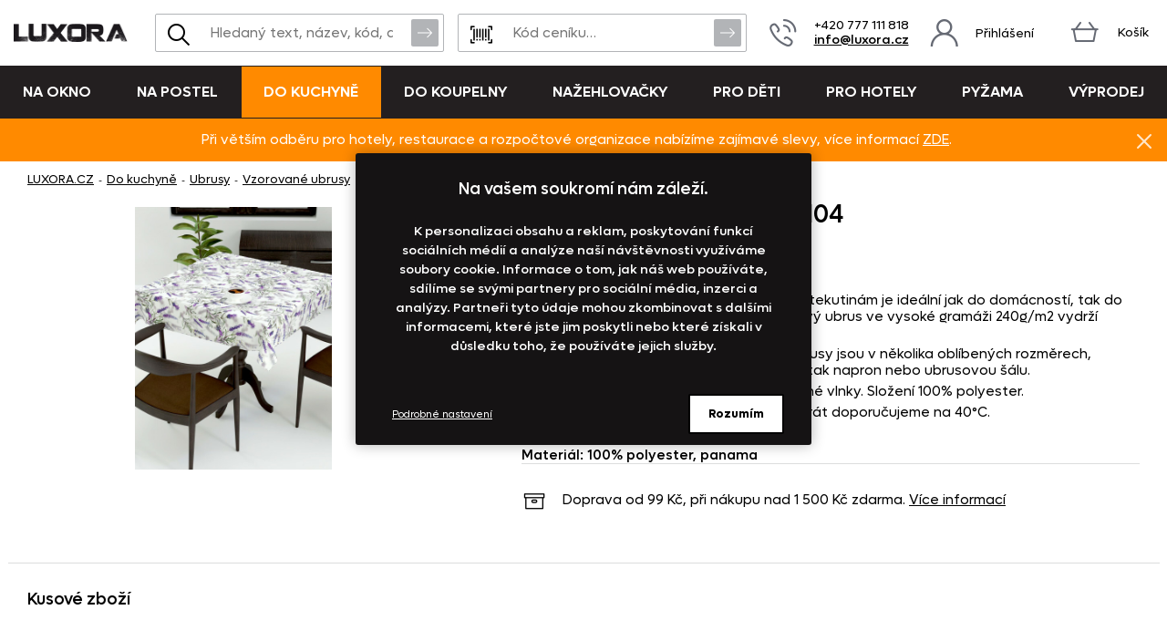

--- FILE ---
content_type: text/html; charset=UTF-8
request_url: https://www.luxora.cz/ubrus-panama-370941-104/?variant=3457
body_size: 10907
content:
<!DOCTYPE html>
<!--[if IE 9 ]>    <html lang="cs" class="ie9 no-js"> <![endif]-->
<!--[if (gt IE 9)|!(IE)]><!--> <html lang="cs" class="no-js"> <!--<![endif]-->
    <head>
        <meta http-equiv="Content-Type" content="text/html; charset=utf-8">
        <meta name="viewport" content="width=device-width, initial-scale=1, shrink-to-fit=no">
        <meta name="description" content="Levandulový ubrus">
        <meta http-equiv="X-UA-Compatible" content="IE=edge">
        <link rel="apple-touch-icon" sizes="180x180" href="/assets/frontend/images/favicons/apple-touch-icon.png?v=1769042461">
<link rel="icon" type="image/png" sizes="32x32" href="/assets/frontend/images/favicons/favicon-32x32.png?v=1769042461">
<link rel="icon" type="image/png" sizes="16x16" href="/assets/frontend/images/favicons/favicon-16x16.png?v=1769042461">
<link rel="manifest" href="/assets/frontend/images/favicons/site.webmanifest?v=1769042461">
<link rel="mask-icon" href="/assets/frontend/images/favicons/safari-pinned-tab.svg?v=1769042461" color="#231f20">
<link rel="shortcut icon" href="/favicon.ico?v=1769042461">
<meta name="apple-mobile-web-app-title" content="LUXORA.CZ">
<meta name="application-name" content="LUXORA.CZ">
<meta name="msapplication-TileColor" content="#231f20">
<meta name="msapplication-config" content="/assets/frontend/images/favicons/browserconfig.xml?v=1769042461">
<meta name="theme-color" content="#231f20">
        <meta property="og:url" content="https://www.luxora.cz/ubrus-panama-370941-104/">
    <meta property="og:type" content="og:product">
    <meta property="og:title" content="Ubrus panama 370941/104">
    <meta property="og:description" content="Levandulový ubrus">
            <meta property="og:image" content="https://www.luxora.cz/content/images/product/local/original/6868.jpg">
    
        <link rel="canonical" href="https://www.luxora.cz/ubrus-panama-370941-104/">
    
<link rel="stylesheet" href="/build/870.14f5bd35.css" integrity="sha384-xhbIi2r6ukoEx3ccH7nsQ6DC2l8Pp039PfH+fZYFZcyxr8TTpiX96wB4seB7QmsH">
            <link rel="stylesheet" href="/build/frontend-style-common-desktop.f87844f08635b601daf8.css" media="(min-width:600px)">            <link rel="stylesheet" href="/build/frontend-print-style-common.89b9a415.css" media="print" integrity="sha384-nQwmeh2npBOhxhORa40uT3lo2cJWPj/ScIRRmqN5wftJ7yUovJP0g5u2xM1fzXfT">
        <script src="/build/runtime.42964d4b.js" async integrity="sha384-QadTIQuX7HlR8jKbSor4fAcgHxDyHeFbhQmb6d3fy2cAdhcC0DNawiulz9lSyomN"></script><script src="/build/469.22692b7f.js" async integrity="sha384-8kjcO1Uik1O9dbmmaggRq/1QClsW0kiELOAEnzdbrIIP6lOe/Tic+sDE3kXlmxZg"></script><script src="/build/901.2e8c4a3b.js" async integrity="sha384-W28OIwqsVuQyhdYPlgp6uqHKocA1dV0LmL7dO5dzyRnFIm0bepbSUlPnOxIqESHn"></script><script src="/build/frontend.7956abf0.js" async integrity="sha384-W2w5DsWDeKDDzq5fyl9MHikyljDEHDSEghKlOnEty4vO3J8f0ZKVqjpP96foxERJ"></script>

        <script>
    window.dataLayer = window.dataLayer || [];

    function gtag () {
        dataLayer.push(arguments);
    }

    gtag('consent', 'default', {
        ad_storage: 'denied',
        analytics_storage: 'denied',
        ad_user_data: 'denied',
        ad_personalization: 'denied',
        wait_for_update: 2000
    });
    gtag('set', 'ads_data_redaction', true);
</script>

<script>
    window.dataLayer = window.dataLayer || [];
    dataLayer.push({
        'UserType': 'user-non-logged'
    });
    dataLayer.push({
        'visitor': {
            'login': 'anonymous'
        }
    });
    
    
    </script>
<!-- Google Tag Manager -->
<script id="gtm-snippet">(function(w,d,s,l){w[l]=w[l]||[];w[l].push(
{'gtm.start': new Date().getTime(),event:'gtm.js'}
);var f=d.getElementsByTagName(s)[0],
j=d.createElement(s);j.async=true;j.src=
'https://www.googletagmanager.com/gtm.js?id=GTM-TJGSM93';
f.parentNode.insertBefore(j,f);
})(window,document,'script','dataLayer');</script>
<!-- End Google Tag Manager -->

                    
        <script src="/build/944.675b7f9c.js" async integrity="sha384-7nSIMXGEPEi0hQ93+S3KXFzs8teQ1R1OUs5ZXuiyOb1q37qXkuW5FgP1++pBhJMf"></script><script src="/build/productDetail.67f5e9e0.js" async integrity="sha384-62hcSvt4GDq9Ox0hMELJ8O33ppYqSPNH3/s/lmLR5gdtbc/ItDFOZfOxaje/D+TD"></script><script src="https://platform-api.sharethis.com/js/sharethis.js#property=5fb69c93d384970012ab190f&amp;product=inline-share-buttons" async></script>
<script>
    dataLayer.push({
        'ecommerce': {
            'currencyCode': 'CZK',
            'detail': {
                'actionField': {'list': 'detail'},
                'products': [{
                    'name': 'Ubrus\u0020panama\u0020370941\/104\u0020\u002D\u0020\u0161\u00E1l\u002040\u0020x\u0020140\u0020cm',
                    'id': '3457',
                    'GUID': 'a494e8f0\u002Dff0e\u002D4296\u002Dac47\u002Da37af3b5f597',
                    'price': '164.46',
                    'brand': '',
                    'image_url': 'https\u003A\/\/www.luxora.cz\/content\/images\/product\/local\/original\/6866.jpg',
                    'product_url': 'https\u003A\/\/www.luxora.cz\/ubrus\u002Dpanama\u002D370941\u002D104\u002Dsal\u002D40\u002Dx\u002D140\u002Dcm\/',
                    'category': 'Do\u0020kuchyn\u011B\u007CUbrusy\u007CVzorovan\u00E9\u0020ubrusy'
                }]
            }
        }
    });
</script>
<script>
    dataLayer.push({
        ecomm_prodid: '3457',
                ecomm_totalvalue: 199,
        ecomm_category: 'Do\u0020kuchyn\u011B\u007CUbrusy\u007CVzorovan\u00E9\u0020ubrusy',
        ecomm_pagetype: 'product'
    });
</script>


        <title>Ubrus panama 370941/104 | LUXORA.cz</title>
    </head>

    <body class="web">
        <!-- Google Tag Manager (noscript) -->
<noscript><iframe src="https://www.googletagmanager.com/ns.html?id=GTM-TJGSM93"
height="0" width="0" style="display:none;visibility:hidden"></iframe></noscript>
<!-- End Google Tag Manager (noscript) -->

        
        
        

                
    <div class="in-advert in-advert--background in-advert--image hidden-print" style="background-image:url('https://www.luxora.cz/content/images/noticer/desktop/original/8755.png');">
    </div>

    <div class="web__in ">
        <div id="js-fixed-header" class="web__line web__line-header fixed-header">
            <div class="web__header">
                <div class="web__container">
                    
    <header class="header">
        <div class="header__logo">
                <a class="logo" href="https://www.luxora.cz/">
        <img src="/build/frontend/images/logo.ddd3ef78.png" alt="Internetový obchod LUXORA.CZ">
    </a>
        </div>

        <div class="header__mobile-button header__mobile-button--menu">
                        <span class="header__mobile-button__in header__mobile-button__in--menu js-responsive-toggle js-menu-mobile-toggle"
                              data-element="js-menu-mobile"
                              data-hide-on-click-out="true"
                              data-url="https://www.luxora.cz/categoryMenuMobile/?currentCategoryId=554">
                            <i class="svg svg-burger-menu"></i>
                            <span>Menu</span>
                        </span>
                </div>
            <div class="header__mobile">
                <div class="header__mobile-button">
                    <span class="header__mobile-button__in js-responsive-toggle" data-element="js-user-menu" data-hide-on-click-out="true">
                        <i class="svg svg-user"></i>
                            <span>Účet</span>
                        </span>
                    <div class="header__mobile-button__menu" id="js-user-menu">
                                                    <a href="https://www.luxora.cz/prihlaseni/"
                               class="js-login-button"
                               data-url="https://www.luxora.cz/login/form"
                            >Přihlášení</a>
                            <a href="https://www.luxora.cz/registrace/">Zaregistrujte se</a>
                                            </div>
                </div>

                
            </div>
        <div class="header__navigation">
                <div class="header__search">
                    <div class="search">
    <form action="https://www.luxora.cz/hledani" method="get">
        <div class="search__form input-combo">
            <div class="search__form__input">
                <i class="svg svg-search search__form__input__icon"></i>
                <input type="text" name="q" value="" placeholder="Hledaný text, název, kód, atp." class="input search__input" id="js-search-autocomplete-input" autocomplete="off" data-autocomplete-url="https://www.luxora.cz/search/autocomplete/?layout=large">
            </div>
            <button type="submit" class="btn search__form__button btn--icon">
                <i class="svg svg-arrow2-right"></i>
                Vyhledat
            </button>
        </div>
    </form>
</div>

                </div>

                <div class="header__pricing_group">
                    <div class="search price-list-code">
                                
        <form name="pricing_group_form" method="post" action="/pricinggroup/priceGroupProcessPromoCode/" novalidate="novalidate" class="js-submit-overlay" >

        <div class="search__form input-combo">
            <div class="search__form__input">
                <i class="svg svg-barcode search__form__input__icon"></i>
                    <input type="text"  name="pricing_group_form[pricingGroupCode]" placeholder="Kód ceníku…" class="input id__pricing_group_form_pricingGroupCode">

            </div>
                <button type="submit"  name="pricing_group_form[apply]" class="btn--icon search__form__button btn id__pricing_group_form_apply" >
        <span class="btn__label"><i class="svg svg-arrow2-right"></i>Použít</span>
    </button>

        </div>
                <input type="hidden"  name="pricing_group_form[fromUrl]" class="input id__pricing_group_form_fromUrl" value="https://www.luxora.cz/ubrus-panama-370941-104/?variant=3457">
    <input type="hidden"  name="pricing_group_form[_token]" class="input id__pricing_group_form__token" value="d198f4660ba4eb0.btBuAWJED18g62lgQOnYvh19eXlkngc_veCcJqAM5m0.MZg4QCAxRj5ljjM3EoKt-kQYICo0ql1L0bnwU9h-ji80ojZnBj5oN1mvUQ">
</form>
    

    </div>

                </div>

                <div class="header__navigation__contact">
                    
                    <i class="svg svg-phone menu-iconic__item__link__icon"></i>
    <span class="header__navigation__contact__label">
        <strong class="header__navigation__contact__phone">+420 777 111 818</strong>
        <a href="mailto:info%40luxora.cz" class="header__navigation__contact__email">info@luxora.cz</a>
        </span>                </div>

                <div class="header__combo">
                        <div class="header__user header__user--login">
                                <ul class="menu-iconic">
                                                                            <li class="menu-iconic__item">
                                            <a href="https://www.luxora.cz/prihlaseni/"
                                               class="js-login-button js-login-link-desktop menu-iconic__item__link"
                                               data-url="https://www.luxora.cz/login/form"
                                            ><i class="svg svg-user menu-iconic__item__link__icon"></i>
                                                    <div class="menu-iconic__item__link__label">
                                                        <div class="menu-iconic__item__link__label__title">Přihlášení</div>
                                                    </div></a>
                                        </li>                                </ul>
                            </div>

                            


                            <div class="header__cart">
                                <div id="js-cart-box" class="" data-reload-url="https://www.luxora.cz/cart/box/" title="Váš nákupní košík je prázdný">
    <div class="cart">
        <a class="cart__block" href="https://www.luxora.cz/kosik/">
            <div class="cart__icon">
                    <i class="svg svg-cart"></i>
                                    </div>
                <div class="cart__label">
                    <div class="cart__label__title">
                        Košík
                    </div>
                </div>
                <div class="cart__info js-cart-info">
                    <div class="cart__info__state"></div>
                </div>        </a>

            </div>

    <div class="cart-mobile header__mobile-button">
        <a href="https://www.luxora.cz/kosik/" class="header__mobile-button__in" aria-label="Košík">
            <i class="svg svg-cart"></i>
            <span>
                    Košík
                </span>
                        </a>
    </div>
</div>

                            </div>
                        </div>
                </div>

            <div class="header__hint search__hint__wrap">
                <div id="js-search-autocomplete-results" class="display-none"></div>
            </div>
        </header>

    
                </div>
            </div>
            <div class="web__main-menu"><nav class="main-menu web__container">
        <ul id="js-main-menu" class="js-main-menu main-menu__root" data-url="https://www.luxora.cz/content/snippet/cache/CategoryController_menuCacheAction_cs_.html?v=1769042461">
        <li class="main-menu__item js-main-menu-item children"><a href="https://www.luxora.cz/na-okno/" class="main-menu__item__link">Na okno</a><ul id="top_category_425" class="js-main-submenu main-submenu empty">
                        <li class="in-overlay__in in-overlay__in--absolute">
                            <span class="in-overlay__spinner in-overlay__spinner--absolute">
                                <i class="in-overlay__spinner__icon" title="Načítám"></i>
                            </span>
                        </li>
                    </ul>
                </li>
        <li class="main-menu__item js-main-menu-item children"><a href="https://www.luxora.cz/na-postel/" class="main-menu__item__link">Na postel</a><ul id="top_category_426" class="js-main-submenu main-submenu empty">
                        <li class="in-overlay__in in-overlay__in--absolute">
                            <span class="in-overlay__spinner in-overlay__spinner--absolute">
                                <i class="in-overlay__spinner__icon" title="Načítám"></i>
                            </span>
                        </li>
                    </ul>
                </li>
        <li class="main-menu__item js-main-menu-item children current"><a href="https://www.luxora.cz/do-kuchyne/" class="main-menu__item__link">Do kuchyně</a><ul id="top_category_427" class="js-main-submenu main-submenu empty">
                        <li class="in-overlay__in in-overlay__in--absolute">
                            <span class="in-overlay__spinner in-overlay__spinner--absolute">
                                <i class="in-overlay__spinner__icon" title="Načítám"></i>
                            </span>
                        </li>
                    </ul>
                </li>
        <li class="main-menu__item js-main-menu-item children"><a href="https://www.luxora.cz/do-koupelny/" class="main-menu__item__link">Do koupelny</a><ul id="top_category_428" class="js-main-submenu main-submenu empty">
                        <li class="in-overlay__in in-overlay__in--absolute">
                            <span class="in-overlay__spinner in-overlay__spinner--absolute">
                                <i class="in-overlay__spinner__icon" title="Načítám"></i>
                            </span>
                        </li>
                    </ul>
                </li>
        <li class="main-menu__item js-main-menu-item children"><a href="https://www.luxora.cz/nazehlovacky/" class="main-menu__item__link">Nažehlovačky</a><ul id="top_category_429" class="js-main-submenu main-submenu empty">
                        <li class="in-overlay__in in-overlay__in--absolute">
                            <span class="in-overlay__spinner in-overlay__spinner--absolute">
                                <i class="in-overlay__spinner__icon" title="Načítám"></i>
                            </span>
                        </li>
                    </ul>
                </li>
        <li class="main-menu__item js-main-menu-item children"><a href="https://www.luxora.cz/pro-deti/" class="main-menu__item__link">Pro děti</a><ul id="top_category_431" class="js-main-submenu main-submenu empty">
                        <li class="in-overlay__in in-overlay__in--absolute">
                            <span class="in-overlay__spinner in-overlay__spinner--absolute">
                                <i class="in-overlay__spinner__icon" title="Načítám"></i>
                            </span>
                        </li>
                    </ul>
                </li>
        <li class="main-menu__item js-main-menu-item children"><a href="https://www.luxora.cz/pro-hotely/" class="main-menu__item__link">Pro hotely</a><ul id="top_category_432" class="js-main-submenu main-submenu empty">
                        <li class="in-overlay__in in-overlay__in--absolute">
                            <span class="in-overlay__spinner in-overlay__spinner--absolute">
                                <i class="in-overlay__spinner__icon" title="Načítám"></i>
                            </span>
                        </li>
                    </ul>
                </li>
        <li class="main-menu__item js-main-menu-item children"><a href="https://www.luxora.cz/pyzama/" class="main-menu__item__link">Pyžama</a><ul id="top_category_433" class="js-main-submenu main-submenu empty">
                        <li class="in-overlay__in in-overlay__in--absolute">
                            <span class="in-overlay__spinner in-overlay__spinner--absolute">
                                <i class="in-overlay__spinner__icon" title="Načítám"></i>
                            </span>
                        </li>
                    </ul>
                </li>
        <li class="main-menu__item js-main-menu-item children"><a href="https://www.luxora.cz/vyprodej-skladu/" class="main-menu__item__link">VÝPRODEJ</a><ul id="top_category_434" class="js-main-submenu main-submenu empty">
                        <li class="in-overlay__in in-overlay__in--absolute">
                            <span class="in-overlay__spinner in-overlay__spinner--absolute">
                                <i class="in-overlay__spinner__icon" title="Načítám"></i>
                            </span>
                        </li>
                    </ul>
                </li>
        </ul>

        </nav></div>
        </div>
            <div class="box-notification js-notification hidden-print web__line web__container">
        <div class="box-notification__in">
            <div class="box-notification__text">
                <div style="text-align: center;">Při větším odběru pro hotely, restaurace a rozpočtové organizace nabízíme zajímavé slevy, více informací&nbsp;<a href="https://www.luxora.cz/velkoobchod-se-zaclony-povleceni-ubrusy-textilem-luxora-cz/">ZDE</a>.</div>
            </div>
            <button class="box-notification__btn btn btn--icon js-notification-read" type="button" data-hash="0fb5455815a23aa8443e88e25e189ef4" title="Znovu nezobrazovat">
                <i class="svg svg-remove-thin"></i>
                Znovu nezobrazovat
            </button>
        </div>
    </div>
        <div class="web__line">
            <div class="web__container">
                    <div class="web__main  web__main--without-panel js-web-main ">
        <div class="web__main__content js-web-main-content">
                            
            <div class="box-breadcrumb box-breadcrumb--navigation">
            <a href="https://www.luxora.cz/" class="box-breadcrumb__item box-breadcrumb__item--link">LUXORA.CZ</a>
                            <span class="box-breadcrumb__item box-breadcrumb__item--separator"> - </span>
                                                    <a href="https://www.luxora.cz/do-kuchyne/" class="box-breadcrumb__item box-breadcrumb__item--link">Do kuchyně</a>
                                                <span class="box-breadcrumb__item box-breadcrumb__item--separator"> - </span>
                                                    <a href="https://www.luxora.cz/ubrusy/" class="box-breadcrumb__item box-breadcrumb__item--link">Ubrusy</a>
                                                <span class="box-breadcrumb__item box-breadcrumb__item--separator"> - </span>
                                                    <a href="https://www.luxora.cz/vzorovane-ubrusy/" class="box-breadcrumb__item box-breadcrumb__item--link box-breadcrumb__item--truncate">Vzorované ubrusy</a>
                                        </div>
    

            
                            
            
                <div itemscope itemtype="http://schema.org/Product">
        <div class="js-box-detail box-detail">
            <div class="box-detail__image">
                                    <div class="box-detail__image__main">
                                                    <a href="https://www.luxora.cz/content/images/product/local/original/6868.jpg" class="js-popup-image" aria-label="Obrázek Ubrus panama 370941/104 - ART17520">    <img itemprop="image" alt="Ubrus panama 370941/104 - ART17520" title="" src="https://www.luxora.cz/content/images/product/local/default/6868.jpg" class="image-product">
</a>
                                            </div>
                
                
                            </div>
            <div class="box-detail__info">

                    
    

                <h1 class="box-detail__info__title" itemprop="name" data-partno="ART17520">    Ubrus panama 370941/<wbr>104</h1>

                <div class="box-detail__info__outset">
                    <div class="box-detail__info__outset__item box-detail__info__outset__item--description">
                        
                                                        <div class="box-detail__info__short-description">
                                    Levandulový ubrus
                                </div>
                                                                                <div class="box-detail__info__description in-user-text" itemprop="description">
                                <div class="longdesc">
<ul>
<li>Ubrus s teflonovou<strong> </strong>úpravou odolný vůči tekutinám je ideální jak do domácností, tak do restaurací a gastro provozů. Polyesterový ubrus ve vysoké gramáži 240g/m2 vydrží časté praní, aniž by utrpěl na kvalitě.</li>
<li>Ubrus ve světlé barvě s levandulemi. Ubrusy jsou v&nbsp;několika oblíbených rozměrech, můžete si vybrat jak obdélníkový ubrus, tak napron nebo ubrusovou šálu.</li>
<li>Okraje ubrusů jsou opalované do ozdobné vlnky. Složení 100% polyester.</li>
<li>Ubrus se velmi snadno žehlí na 150&deg;C a prát doporučujeme na 40&deg;C.</li>
</ul>
</div>

                            </div>
                        
                        
                        
                        <div class="box-detail__info__material">
                                Materiál: 100% polyester, panama
                            </div>
                                                    <div class="box-detail__info__params">
                                    
    
            <meta itemprop="mpn" content="ART17520">
        <meta itemprop="sku" content="577">
    
                
                            </div>
                        
                                            </div>

                    <div class="box-detail__info__outset__item box-detail__info__outset__item--tool box-detail__info__outset__item--shipping sep"><i class="svg svg-box-1"></i>
                            <div><div>Doprava od 99&nbsp;Kč, při nákupu nad 1&nbsp;500&nbsp;Kč zdarma. <a class="box-detail__info__outset__item__link" href="/doprava-a-platba/" rel="nofollow" target="_blank">Více informací</a></div></div></div>
                </div>

                
                                    <meta itemprop="itemCondition" content="http://schema.org/NewCondition">
                            </div>
        </div>

        
                            
                    
    <div id="product-variants"></div>
    <div itemprop="offers"
             itemscope
             itemtype="http://schema.org/AggregateOffer"
        >
            <meta itemprop="priceCurrency" content="CZK">
            <meta itemprop="lowPrice" content="199">
            <link itemprop="availability" href="http://schema.org/InStock">
            <meta itemprop="offerCount" content="1">
                            <meta itemprop="highPrice" content="199">
                    </div>
    <div id="product-variants-pieces" class="variant-section__title">Kusové zboží</div>

        
                    
        <form name="cart_item_list_form" method="post" class="js-add-product-list variant-section__form" data-ajax-url="/cart/addProductMultipleAjax/" data-recalculate-url="/product/price-calculation/" data-currency-symbol="Kč" data-currency-precision="0" >


<div class="table-variants__wrap">
    <table class="table-variants">
        <thead>
        <tr class="table-variants__row">
            <th class="table-variants__cell table-variants__cell--name">Rozměr</th>
            <th class="table-variants__cell table-variants__cell--material">Materiál</th>

            <th class="table-variants__cell table-variants__cell--quantity">Počet kusů</th>
                <th class="table-variants__cell table-variants__cell--price">Cena na eshopu</th>
                <th class="table-variants__cell table-variants__cell--availability">Dostupnost</th>

                <th class="table-variants__cell table-variants__cell--services">Doplňkové služby</th>
            </tr>
        </thead>
        <tbody>

                <tr class="js-product-variant-row js-product-variant-3457 table-variants__row"
                data-id="3457"
                data-price="199"
                data-total-price="0"
            ><td class="table-variants__cell table-variants__cell--name">
                    <div class="table-variants__cell__title">
                        šál 40 x 140 cm</div>

                    <div class="table-variants__cell__material table-variants__cell__material--mobile">100% polyester, panama</div>
                    
                        
    
                        <input type="hidden"  name="cart_item_list_form[cartItemsData][0][product]" class="input id__cart_item_list_form_cartItemsData_0_product" value="3457">

                </td>

                <td class="table-variants__cell table-variants__cell--material">
                    <div class="table-variants__cell__material">
                        100% polyester, panama
                    </div>
                </td>

                <td class="table-variants__cell table-variants__cell--quantity" data-label-mobile="Počet kusů">
                                                        <span class="form-input-spinbox form-input-spinbox--list js-spinbox">
                                <label class="form-input-spinbox__input__wrap">    <input type="text"  name="cart_item_list_form[cartItemsData][0][quantity]" required data-spinbox-max="3" data-spinbox-step="1" data-max-message="Tohoto zboží lze koupit maximálně 3 ks. Pokud máte zájem o větší množství, kontaktuje nás." class="js-spinbox-input js-product-quantity form-input-spinbox__input form-input-spinbox__input--list input id__cart_item_list_form_cartItemsData_0_quantity" data-spinbox-min="0" value="1">
<span class="form-input-spinbox__unit">ks</span>
                                </label>
                                <button type="button" class="btn-no-style form-input-spinbox__btn form-input-spinbox__btn--plus js-spinbox-plus">+</button>
                                <button type="button" class="btn-no-style form-input-spinbox__btn form-input-spinbox__btn--minus js-spinbox-minus">-</button>
                            </span>
                                <input type="hidden"  name="cart_item_list_form[cartItemsData][0][purchase]" hidden="hidden" class="input id__cart_item_list_form_cartItemsData_0_purchase" value="1">
                         </td>
                    <td class="table-variants__cell table-variants__cell--price">
                        <div class="table-variants__cell__price"><div class="table-variants__cell__price__item table-variants__cell__price__item--main">199 Kč</div></div>
                    </td>

                    <td class="table-variants__cell table-variants__cell--availability" data-label-mobile=" ">
                                                                                        <div class="table-variants__cell__availability table-variants__cell__availability--code-inStock" title="Skladem">Skladem</div>
    
                                                                        </td>

                    
                        <td class="table-variants__cell table-variants__cell--services js-product-services-toggle-cell">
                                <label class="service-list__toggle service-list__toggle--without disabled">
                                    <input type="radio"
                                           id="cart_item_list_form_cartItemsData_0_withServices-none"
                                           class="js-product-services-toggle-control"
                                           data-id="cart_item_list_form_cartItemsData_0_withServices"
                                           value="" checked disabled>
                                    Bez služeb
                                </label>
                                <label class="service-list__toggle service-list__toggle--with disabled">
                                    <input type="radio"  name="cart_item_list_form[cartItemsData][0][withServices]" id="cart_item_list_form_cartItemsData_0_withServices" class="js-product-services-toggle-control js-checkbox-toggle js-product-services-toggle id__cart_item_list_form_cartItemsData_0_withServices" data-id="cart_item_list_form_cartItemsData_0_withServices-none" data-checkbox-toggle-container-id="cart_item_list_form_cartItemsData_0-3457-3" disabled="disabled" value="1" />
                                    Se službami
                                </label>
                                <div class="service-list__toggle service-list__toggle--note">
                                (Vyšití výšivky, nažehlení obrázku…)
                                                                </div>
                            </td>
                        </tr>

                    </tbody>
    </table>
    </div>

<div class="table-variants__box-add">
    <div class="table-variants__box-add__label">Celkem za vybrané položky <span class="js-add-product-list-total-price table-variants__box-add__total-price">199 Kč</span>
    </div>
    <div>    <button type="submit"  name="cart_item_list_form[add]" class="js-add-product-list-btn btn--tocart btn--large btn id__cart_item_list_form_add" >
        <span class="btn__label">Vložit do košíku<i class="svg svg-arrow2-right"></i></span>
    </button>
</div>
</div>

    </form>
    


            
        <div class="box-detail--more-info box-detail--more-info--vat-info">
            <div class="box-detail--more-info__title box-detail--more-info__title--vat-info variant-section__title"></div>
            <div class="box-detail--more-info__content box-detail--more-info__content--vat-info">
                <i class="svg svg-info"></i>Veškeré ceny jsou uvedeny s DPH</div>
        </div>

                    <div id="more-info" class="box-detail--more-info">
                <div class="box-detail--more-info__description">
                    <div class="box-detail--more-info__title variant-section__title">Specifikace</div>
                    <div class="box-detail--more-info__content">
                        
                                                    <div class="box-detail--more-info__description__text in-user-text" itemprop="description">
                                <div class="longdesc">
<ul>
<li>Ubrus s teflonovou<strong> </strong>úpravou odolný vůči tekutinám je ideální jak do domácností, tak do restaurací a gastro provozů. Polyesterový ubrus ve vysoké gramáži 240g/m2 vydrží časté praní, aniž by utrpěl na kvalitě.</li>
<li>Ubrus ve světlé barvě s levandulemi. Ubrusy jsou v&nbsp;několika oblíbených rozměrech, můžete si vybrat jak obdélníkový ubrus, tak napron nebo ubrusovou šálu.</li>
<li>Okraje ubrusů jsou opalované do ozdobné vlnky. Složení 100% polyester.</li>
<li>Ubrus se velmi snadno žehlí na 150&deg;C a prát doporučujeme na 40&deg;C.</li>
</ul>
</div>

                            </div>
                                                                                            </div>
                </div>
            </div>
        
        <div class="box-detail__bottom_on_mobile">
                            <div class="box-detail__info__outset__item box-detail__info__outset__item--tool box-detail__info__outset__item--info sep">
                    <i class="svg svg-info"></i>Veškeré ceny jsou uvedeny s DPH<div class="box-detail__info__outset__item__call">
                            <div class="box-detail__info__outset__item__call__icon"></div>
                            <div class="box-detail__info__outset__item__call__text">Dotazy? Volejte zákaznickou linku <strong>+420 777 111 818</strong></div>
                        </div>
                                    </div><div class="box-detail__info__outset__item box-detail__info__outset__item--tool box-detail__info__outset__item--shipping sep">
                        <i class="svg svg-box-1"></i>
                        <div><div>Doprava od 99&nbsp;Kč, při nákupu nad 1&nbsp;500&nbsp;Kč zdarma. <a class="box-detail__info__outset__item__link" href="/doprava-a-platba/" rel="nofollow" target="_blank">Více informací</a></div></div>
                    </div><div class="box-detail__info__outset__item box-detail__info__outset__item--tool box-detail__info__outset__item--discount-codes sep"></div>
                    </div>

        <div class="js-postponed-content" data-url="https://www.luxora.cz/product/detailPromoBox/577" data-overlay="false"></div>
    </div>
        </div>
    </div>
            </div>
        </div>
            </div>
    <div id="js-footer" class="web__footer  with-cookies js-cookies-consent-gap">
                
    <footer class="footer">
                    <div class="web__line footer__top__wrap">
                <div class="web__container footer__top"></div>
            </div>
                                    <div class="web__line clearfix footer__snippets__wrap">
                <div class="web__container footer__snippets">
                    <div class="box-snippets">
                        <div class="box-snippets__item box-snippets__item--newsletter hidden-print">
        <div class="box-snippets__item__title box-snippets__item__title--newsletter">Staňte se členem klubu Luxora.cz</div>
        <div class="box-snippets__item__content box-snippets__item__content--newsletter">
            <div id="js-newsletter" class="footer__newsletter">
    <div class="footer__newsletter__form">
        <div class="footer__newsletter__form__input-combo input-combo">
            <label class="footer__newsletter__form__in">
                <input type="email" name="newsletteremail" id="js-newsletter-email" placeholder="Zadejte e-mail" class="input footer__newsletter__input" data-error="Vyplňte prosím platný e-mail.">
            </label>
            <button id="js-newsletter-subscription" type="button" class="btn footer__newsletter__form__btn btn--newsletter btn--icon" data-url="https://www.luxora.cz/newsletter/subscribe-email/?routeCsrfToken=d87a95773d0f999.ToE3nHXkXPGjB8wbxr6FfBV9ZYqPCHfGd0Y7mWJhw6s.Hu9g8hnJOb2VcY5agsqxDSdKVuPAeAKQQRFUqAQG8Ox36k_WEo0qhPlemQ" data-email-key="email" data-data="{&quot;main_mailing_list_guid&quot;:&quot;&quot;}" data-success="Byli jste úspěšně přihlášeni k odběru našeho newsletteru." data-failed="Přihlášení newsletteru selhalo.">
                <span class="btn__label">Odebírat<i class="svg svg-arrow2-right"></i>
                </span>
            </button>
        </div>
    </div>
    <div class="footer__newsletter__form__label">Objevte slevy pro členy, získejte akční nabídky, novinky, tipy a informace do vaší schránky.</div>
</div>

        </div>
    </div>
        <div class="box-snippets__item box-snippets__item--collapsable">
        <div class="js-responsive-toggle box-snippets__item__title box-snippets__item__title--collapser" data-element="js-footersnippets-snippet-39" data-change-class-only="opened" data-dont-touch-header="true">Naše společnost<i class="svg svg-chevron box-snippets__item__title__control"></i>
        </div>
        <div id="js-footersnippets-snippet-39" class="box-snippets__item__content box-snippets__item__content--collapsable"><ul>
	<li><a href="/doprava-a-platba/">Doprava a platba</a></li>
	<li><a href="/kontakt">Kontakt</a></li>
	<li><a href="/o-nas/">O nás</a></li>
	<li><a href="/obchodni-podminky/">Obchodní podmínky</a></li>
	<li><a href="/cookies-consent">Nastavení cookies</a></li>
	<li><a href="/objednat-katalog/">Katalog zdarma</a></li>
</ul></div>
    </div>
        <div class="box-snippets__item box-snippets__item--collapsable">
        <div class="js-responsive-toggle box-snippets__item__title box-snippets__item__title--collapser" data-element="js-footersnippets-snippet-40" data-change-class-only="opened" data-dont-touch-header="true">Časté dotazy<i class="svg svg-chevron box-snippets__item__title__control"></i>
        </div>
        <div id="js-footersnippets-snippet-40" class="box-snippets__item__content box-snippets__item__content--collapsable"><ul>
	<li><a href="/jak-zmerit-okno-pro-nakup-zaclon/">Jak změřit okno pro nákup záclon?</a></li>
	<li><a href="/jak-objednat-zaclony-a-zavesy-na-dante-cz/">Jak objednat záclony a závěsy na luxora.cz?</a></li>
	<li><a href="/jak-prat-zaclony-a-zavesy/">Jak prát záclony a závěsy?</a></li>
	<li><a href="/jak-prat-povleceni-a-prosteradla/">Jak prát povlečení a prostěradla?</a></li>
	<li><a href="/informace-o-materialech/">Informace o materiálech</a></li>
	<li><a href="/siti-zaclon-a-zavesu-na-miru/">Šití záclon a závěsů</a></li>
</ul></div>
    </div>
        <div class="box-snippets__item box-snippets__item--collapsable">
        <div class="js-responsive-toggle box-snippets__item__title box-snippets__item__title--collapser" data-element="js-footersnippets-snippet-41" data-change-class-only="opened" data-dont-touch-header="true">Prodejna<i class="svg svg-chevron box-snippets__item__title__control"></i>
        </div>
        <div id="js-footersnippets-snippet-41" class="box-snippets__item__content box-snippets__item__content--collapsable">Prodejna otevřena <strong>po-pá 7:30 - 16:00</strong>
<p>PRODEJNÍ ODDĚLENÍ - TELEFONICKY<br />
po-pá 7:30 - 16:00<br />
Tel.: <strong>777 111 818</strong><br />
<br />
e-mail: <a href="mailto:info@luxora.cz">info&lt;zavinac&gt;luxora.cz</a><br />
reklamace: <a href="mailto:reklamace@luxora.cz.cz">reklamace&lt;zavinac&gt;luxora.cz</a></p></div>
    </div>


                        </div>
                </div>
            </div>
                            <div class="web__line footer__bottom__wrap">
                <div class="web__container footer__bottom">

                    <div class="footer__bottom__articles hidden-print">
                        
                    </div>

                    <div class="footer__bottom__copyright">
                        &copy; 2021 - 2026 LUXORA.CZ                    </div>

                                    </div>
            </div>
            </footer>
    </div>
    <div id="js-return-to-top" class="box-return-to-top hidden-print">
        <i class="svg svg-arrow-dots"></i>
    </div>
                <div class="box-cookies js-cookies-consent-bar hidden-print">
        <div class="box-cookies__in">
            <div class="box-cookies__text"><div style="font-size:18px; padding:20px 0px 20px 0px;">Na vašem soukromí nám záleží.</div>

<div style="font-size:14px; max-width:900px; padding:5px 0px 30px 0px; line-height:1.5">K personalizaci obsahu a reklam, poskytování funkcí sociálních médií a analýze naší návštěvnosti využíváme soubory cookie. Informace o tom, jak náš web používáte, sdílíme se svými partnery pro sociální média, inzerci a analýzy. Partneři tyto údaje mohou zkombinovat s dalšími informacemi, které jste jim poskytli nebo které získali v důsledku toho, že používáte jejich služby.</div></div>
            <div class="box-cookies__action">
                <a href="/cookies-consent/accept-all" class="js-cookies-consent-button btn box-cookies__action__btn box-cookies__action__btn--accept btn--reversed">Rozumím</a>

                <a href="/cookies-consent" class="js-cookies-consent-button btn--small box-cookies__action__btn box-cookies__action__btn--settings" data-popup-heading="Nastavení cookies">Podrobné nastavení</a>
            </div>
        </div>
    </div>
                
        <div id="js-menu-mobile-container" class="display-none display-block-tablet">
            <div id="js-menu-mobile" class="list-menu__wrap hidden-print">
                <div class="js-category-list-placeholder"></div>
            </div>
        </div>

        
                    <!-- Heureka.cz PRODUCT DETAIL script -->
<script>
    (function(t, r, a, c, k, i, n, g) {t['ROIDataObject'] = k;
        t[k]=t[k]||function(){(t[k].q=t[k].q||[]).push(arguments)},t[k].c=i;n=r.createElement(a),
        g=r.getElementsByTagName(a)[0];n.async=1;n.src=c;g.parentNode.insertBefore(n,g)
    })(window, document, 'script', '//www.heureka.cz/ocm/sdk.js?version=2&page=product_detail', 'heureka', 'cz');
</script>
<!-- End Heureka.cz PRODUCT DETAIL script -->
    </body>
</html>


--- FILE ---
content_type: text/html
request_url: https://www.luxora.cz/content/snippet/cache/CategoryController_menuCacheAction_cs_.html?v=1769042461
body_size: 3703
content:
<div>
                                                <ul data-id="#top_category_425" class="js-main-submenu main-submenu">
                                                                <li id="sub_category_435" class="main-submenu__item">
                            <a href="https://www.luxora.cz/zaclony/" class="main-submenu__item__image level-2">    <img alt="Záclony" loading="lazy" title="Záclony" src="https://www.luxora.cz/content/images/category/default/1670.jpg" class="image-category">
</a>
                            <div class="main-submenu__item__cats">
                                <a href="https://www.luxora.cz/zaclony/" class="main-submenu__item__link">Záclony</a>
                                                                                            </div>
                        </li>
                                            <li id="sub_category_436" class="main-submenu__item">
                            <a href="https://www.luxora.cz/voaly/" class="main-submenu__item__image level-2">    <img alt="Voály" loading="lazy" title="Voály" src="https://www.luxora.cz/content/images/category/default/1685.jpg" class="image-category">
</a>
                            <div class="main-submenu__item__cats">
                                <a href="https://www.luxora.cz/voaly/" class="main-submenu__item__link">Voály</a>
                                                                                            </div>
                        </li>
                                            <li id="sub_category_438" class="main-submenu__item">
                            <a href="https://www.luxora.cz/zavesy/" class="main-submenu__item__image level-2">    <img alt="Závěsy" loading="lazy" title="Závěsy" src="https://www.luxora.cz/content/images/category/default/8436.jpg" class="image-category">
</a>
                            <div class="main-submenu__item__cats">
                                <a href="https://www.luxora.cz/zavesy/" class="main-submenu__item__link">Závěsy</a>
                                                                                            </div>
                        </li>
                                            <li id="sub_category_440" class="main-submenu__item">
                            <a href="https://www.luxora.cz/interierove-sestavy/" class="main-submenu__item__image level-2">    <img alt="Interiérové sestavy" loading="lazy" title="Interiérové sestavy" src="https://www.luxora.cz/content/images/category/default/1687.jpg" class="image-category">
</a>
                            <div class="main-submenu__item__cats">
                                <a href="https://www.luxora.cz/interierove-sestavy/" class="main-submenu__item__link">Interiérové sestavy</a>
                                                                                            </div>
                        </li>
                                            <li id="sub_category_441" class="main-submenu__item">
                            <a href="https://www.luxora.cz/doplnky-a-vitrazove-tyce/" class="main-submenu__item__image level-2">    <img alt="Doplňky a vitrážové tyče" loading="lazy" title="Doplňky a vitrážové tyče" src="https://www.luxora.cz/content/images/category/default/1689.jpg" class="image-category">
</a>
                            <div class="main-submenu__item__cats">
                                <a href="https://www.luxora.cz/doplnky-a-vitrazove-tyce/" class="main-submenu__item__link">Doplňky a vitrážové tyče</a>
                                                                                            </div>
                        </li>
                                            <li id="sub_category_444" class="main-submenu__item">
                            <a href="https://www.luxora.cz/praci-prostredky-2/" class="main-submenu__item__image level-2">    <img alt="Prací prostředky " loading="lazy" title="Prací prostředky " src="https://www.luxora.cz/content/images/category/default/1688.jpg" class="image-category">
</a>
                            <div class="main-submenu__item__cats">
                                <a href="https://www.luxora.cz/praci-prostredky-2/" class="main-submenu__item__link">Prací prostředky </a>
                                                                                            </div>
                        </li>
                                                                                                    </ul>
                                                <ul data-id="#top_category_426" class="js-main-submenu main-submenu">
                                                                <li id="sub_category_494" class="main-submenu__item">
                            <a href="https://www.luxora.cz/povleceni/" class="main-submenu__item__image level-2">    <img alt="Povlečení" loading="lazy" title="Povlečení" src="https://www.luxora.cz/content/images/category/default/1691.jpg" class="image-category">
</a>
                            <div class="main-submenu__item__cats">
                                <a href="https://www.luxora.cz/povleceni/" class="main-submenu__item__link">Povlečení</a>
                                                                                            </div>
                        </li>
                                            <li id="sub_category_495" class="main-submenu__item">
                            <a href="https://www.luxora.cz/prosteradla/" class="main-submenu__item__image level-2">    <img alt="Prostěradla" loading="lazy" title="Prostěradla" src="https://www.luxora.cz/content/images/category/default/1692.jpg" class="image-category">
</a>
                            <div class="main-submenu__item__cats">
                                <a href="https://www.luxora.cz/prosteradla/" class="main-submenu__item__link">Prostěradla</a>
                                                                                            </div>
                        </li>
                                            <li id="sub_category_496" class="main-submenu__item">
                            <a href="https://www.luxora.cz/luzkoviny-pro-alergiky/" class="main-submenu__item__image level-2">    <img alt="Lůžkoviny pro alergiky" loading="lazy" title="Lůžkoviny pro alergiky" src="https://www.luxora.cz/content/images/category/default/1693.jpg" class="image-category">
</a>
                            <div class="main-submenu__item__cats">
                                <a href="https://www.luxora.cz/luzkoviny-pro-alergiky/" class="main-submenu__item__link">Lůžkoviny pro alergiky</a>
                                                                                            </div>
                        </li>
                                            <li id="sub_category_497" class="main-submenu__item">
                            <a href="https://www.luxora.cz/prehozy-2/" class="main-submenu__item__image level-2">    <img alt="Přehozy" loading="lazy" title="Přehozy" src="https://www.luxora.cz/content/images/category/default/1694.jpg" class="image-category">
</a>
                            <div class="main-submenu__item__cats">
                                <a href="https://www.luxora.cz/prehozy-2/" class="main-submenu__item__link">Přehozy</a>
                                                                                            </div>
                        </li>
                                            <li id="sub_category_498" class="main-submenu__item">
                            <a href="https://www.luxora.cz/polstarky/" class="main-submenu__item__image level-2">    <img alt="Polštářky" loading="lazy" title="Polštářky" src="https://www.luxora.cz/content/images/category/default/1717.jpg" class="image-category">
</a>
                            <div class="main-submenu__item__cats">
                                <a href="https://www.luxora.cz/polstarky/" class="main-submenu__item__link">Polštářky</a>
                                                                                            </div>
                        </li>
                                            <li id="sub_category_499" class="main-submenu__item">
                            <a href="https://www.luxora.cz/deky-a-prikryvky/" class="main-submenu__item__image level-2">    <img alt="Deky a přikrývky" loading="lazy" title="Deky a přikrývky" src="https://www.luxora.cz/content/images/category/default/1695.jpg" class="image-category">
</a>
                            <div class="main-submenu__item__cats">
                                <a href="https://www.luxora.cz/deky-a-prikryvky/" class="main-submenu__item__link">Deky a přikrývky</a>
                                                                                            </div>
                        </li>
                                                                                                    </ul>
                                                <ul data-id="#top_category_427" class="js-main-submenu main-submenu">
                                                                <li id="sub_category_535" class="main-submenu__item">
                            <a href="https://www.luxora.cz/ubrusy/" class="main-submenu__item__image level-2">    <img alt="Ubrusy" loading="lazy" title="Ubrusy" src="https://www.luxora.cz/content/images/category/default/1696.jpg" class="image-category">
</a>
                            <div class="main-submenu__item__cats">
                                <a href="https://www.luxora.cz/ubrusy/" class="main-submenu__item__link">Ubrusy</a>
                                                                                            </div>
                        </li>
                                            <li id="sub_category_538" class="main-submenu__item">
                            <a href="https://www.luxora.cz/prostirani/" class="main-submenu__item__image level-2">    <img alt="Prostírání" loading="lazy" title="Prostírání" src="https://www.luxora.cz/content/images/category/default/1697.jpg" class="image-category">
</a>
                            <div class="main-submenu__item__cats">
                                <a href="https://www.luxora.cz/prostirani/" class="main-submenu__item__link">Prostírání</a>
                                                                                            </div>
                        </li>
                                            <li id="sub_category_539" class="main-submenu__item">
                            <a href="https://www.luxora.cz/uterky/" class="main-submenu__item__image level-2">    <img alt="Utěrky" loading="lazy" title="Utěrky" src="https://www.luxora.cz/content/images/category/default/1698.jpg" class="image-category">
</a>
                            <div class="main-submenu__item__cats">
                                <a href="https://www.luxora.cz/uterky/" class="main-submenu__item__link">Utěrky</a>
                                                                                            </div>
                        </li>
                                            <li id="sub_category_540" class="main-submenu__item">
                            <a href="https://www.luxora.cz/zastery/" class="main-submenu__item__image level-2">    <img alt="Zástěry" loading="lazy" title="Zástěry" src="https://www.luxora.cz/content/images/category/default/1699.jpg" class="image-category">
</a>
                            <div class="main-submenu__item__cats">
                                <a href="https://www.luxora.cz/zastery/" class="main-submenu__item__link">Zástěry</a>
                                                                                            </div>
                        </li>
                                            <li id="sub_category_541" class="main-submenu__item">
                            <a href="https://www.luxora.cz/chnapky/" class="main-submenu__item__image level-2">    <img alt="Chňapky" loading="lazy" title="Chňapky" src="https://www.luxora.cz/content/images/category/default/1700.jpg" class="image-category">
</a>
                            <div class="main-submenu__item__cats">
                                <a href="https://www.luxora.cz/chnapky/" class="main-submenu__item__link">Chňapky</a>
                                                                                            </div>
                        </li>
                                            <li id="sub_category_543" class="main-submenu__item">
                            <a href="https://www.luxora.cz/podsedaky/" class="main-submenu__item__image level-2">    <img alt="Podsedáky" loading="lazy" title="Podsedáky" src="https://www.luxora.cz/content/images/category/default/8430.jpg" class="image-category">
</a>
                            <div class="main-submenu__item__cats">
                                <a href="https://www.luxora.cz/podsedaky/" class="main-submenu__item__link">Podsedáky</a>
                                                                                            </div>
                        </li>
                                            <li id="sub_category_544" class="main-submenu__item">
                            <a href="https://www.luxora.cz/kuchynske-nadobi/" class="main-submenu__item__image level-2">    <img alt="Kuchyňské nádobí" loading="lazy" title="Kuchyňské nádobí" src="https://www.luxora.cz/content/images/category/default/1702.jpg" class="image-category">
</a>
                            <div class="main-submenu__item__cats">
                                <a href="https://www.luxora.cz/kuchynske-nadobi/" class="main-submenu__item__link">Kuchyňské nádobí</a>
                                                                                            </div>
                        </li>
                                                                                                    </ul>
                                                <ul data-id="#top_category_428" class="js-main-submenu main-submenu">
                                                                <li id="sub_category_556" class="main-submenu__item">
                            <a href="https://www.luxora.cz/rucniky/" class="main-submenu__item__image level-2">    <img alt="Ručníky" loading="lazy" title="Ručníky" src="https://www.luxora.cz/content/images/category/default/1704.jpg" class="image-category">
</a>
                            <div class="main-submenu__item__cats">
                                <a href="https://www.luxora.cz/rucniky/" class="main-submenu__item__link">Ručníky</a>
                                                                                            </div>
                        </li>
                                            <li id="sub_category_558" class="main-submenu__item">
                            <a href="https://www.luxora.cz/osusky/" class="main-submenu__item__image level-2">    <img alt="Osušky" loading="lazy" title="Osušky" src="https://www.luxora.cz/content/images/category/default/1705.jpg" class="image-category">
</a>
                            <div class="main-submenu__item__cats">
                                <a href="https://www.luxora.cz/osusky/" class="main-submenu__item__link">Osušky</a>
                                                                                            </div>
                        </li>
                                            <li id="sub_category_559" class="main-submenu__item">
                            <a href="https://www.luxora.cz/predlozky/" class="main-submenu__item__image level-2">    <img alt="Předložky" loading="lazy" title="Předložky" src="https://www.luxora.cz/content/images/category/default/1798.jpg" class="image-category">
</a>
                            <div class="main-submenu__item__cats">
                                <a href="https://www.luxora.cz/predlozky/" class="main-submenu__item__link">Předložky</a>
                                                                                            </div>
                        </li>
                                            <li id="sub_category_560" class="main-submenu__item">
                            <a href="https://www.luxora.cz/zupany/" class="main-submenu__item__image level-2">    <img alt="Župany" loading="lazy" title="Župany" src="https://www.luxora.cz/content/images/category/default/8427.jpg" class="image-category">
</a>
                            <div class="main-submenu__item__cats">
                                <a href="https://www.luxora.cz/zupany/" class="main-submenu__item__link">Župany</a>
                                                                                            </div>
                        </li>
                                            <li id="sub_category_562" class="main-submenu__item">
                            <a href="https://www.luxora.cz/praci-prostredky/" class="main-submenu__item__image level-2">    <img alt="Prací prostředky" loading="lazy" title="Prací prostředky" src="https://www.luxora.cz/content/images/category/default/1707.jpg" class="image-category">
</a>
                            <div class="main-submenu__item__cats">
                                <a href="https://www.luxora.cz/praci-prostredky/" class="main-submenu__item__link">Prací prostředky</a>
                                                                                            </div>
                        </li>
                                            <li id="sub_category_564" class="main-submenu__item">
                            <a href="https://www.luxora.cz/hotelove-rucniky-osusky/" class="main-submenu__item__image level-2">    <img alt="Hotelové ručníky,osušky" loading="lazy" title="Hotelové ručníky,osušky" src="https://www.luxora.cz/content/images/category/default/1708.jpg" class="image-category">
</a>
                            <div class="main-submenu__item__cats">
                                <a href="https://www.luxora.cz/hotelove-rucniky-osusky/" class="main-submenu__item__link">Hotelové ručníky,osušky</a>
                                                                                            </div>
                        </li>
                                            <li id="sub_category_565" class="main-submenu__item">
                            <a href="https://www.luxora.cz/hotelove-predlozky/" class="main-submenu__item__image level-2">    <img alt="Hotelové předložky" loading="lazy" title="Hotelové předložky" src="https://www.luxora.cz/content/images/category/default/1799.jpg" class="image-category">
</a>
                            <div class="main-submenu__item__cats">
                                <a href="https://www.luxora.cz/hotelove-predlozky/" class="main-submenu__item__link">Hotelové předložky</a>
                                                                                            </div>
                        </li>
                                            <li id="sub_category_642" class="main-submenu__item">
                            <a href="https://www.luxora.cz/plazove-osusky-2/" class="main-submenu__item__image level-2">    <img alt="Plážové osušky" loading="lazy" title="Plážové osušky" src="https://www.luxora.cz/content/images/category/default/8836.jpg" class="image-category">
</a>
                            <div class="main-submenu__item__cats">
                                <a href="https://www.luxora.cz/plazove-osusky-2/" class="main-submenu__item__link">Plážové osušky</a>
                                                                                            </div>
                        </li>
                                                                                                    </ul>
                                                <ul data-id="#top_category_429" class="js-main-submenu main-submenu">
                                                                <li id="sub_category_661" class="main-submenu__item">
                            <a href="https://www.luxora.cz/pejsci/" class="main-submenu__item__image level-2">    <img alt="Pejsci" loading="lazy" title="Pejsci" src="https://www.luxora.cz/content/images/category/default/49160.jpg" class="image-category">
</a>
                            <div class="main-submenu__item__cats">
                                <a href="https://www.luxora.cz/pejsci/" class="main-submenu__item__link">Pejsci</a>
                                                                                            </div>
                        </li>
                                            <li id="sub_category_662" class="main-submenu__item">
                            <a href="https://www.luxora.cz/letni-motivy/" class="main-submenu__item__image level-2">    <img alt="Letní motivy" loading="lazy" title="Letní motivy" src="https://www.luxora.cz/content/images/category/default/49159.jpg" class="image-category">
</a>
                            <div class="main-submenu__item__cats">
                                <a href="https://www.luxora.cz/letni-motivy/" class="main-submenu__item__link">Letní motivy</a>
                                                                                            </div>
                        </li>
                                            <li id="sub_category_663" class="main-submenu__item">
                            <a href="https://www.luxora.cz/technika-a-doprava/" class="main-submenu__item__image level-2">    <img alt="Technika a doprava" loading="lazy" title="Technika a doprava" src="https://www.luxora.cz/content/images/category/default/49158.jpg" class="image-category">
</a>
                            <div class="main-submenu__item__cats">
                                <a href="https://www.luxora.cz/technika-a-doprava/" class="main-submenu__item__link">Technika a doprava</a>
                                                                                            </div>
                        </li>
                                            <li id="sub_category_664" class="main-submenu__item">
                            <a href="https://www.luxora.cz/kreslena-zviratka/" class="main-submenu__item__image level-2">    <img alt="Kreslená zvířátka" loading="lazy" title="Kreslená zvířátka" src="https://www.luxora.cz/content/images/category/default/49157.jpg" class="image-category">
</a>
                            <div class="main-submenu__item__cats">
                                <a href="https://www.luxora.cz/kreslena-zviratka/" class="main-submenu__item__link">Kreslená zvířátka</a>
                                                                                            </div>
                        </li>
                                            <li id="sub_category_674" class="main-submenu__item">
                            <a href="https://www.luxora.cz/kone-2/" class="main-submenu__item__image level-2">    <img alt="Koně" loading="lazy" title="Koně" src="https://www.luxora.cz/content/images/category/default/49156.jpg" class="image-category">
</a>
                            <div class="main-submenu__item__cats">
                                <a href="https://www.luxora.cz/kone-2/" class="main-submenu__item__link">Koně</a>
                                                                                            </div>
                        </li>
                                            <li id="sub_category_675" class="main-submenu__item">
                            <a href="https://www.luxora.cz/sport-a-profese/" class="main-submenu__item__image level-2">    <img alt="Sport a profese" loading="lazy" title="Sport a profese" src="https://www.luxora.cz/content/images/category/default/49155.jpg" class="image-category">
</a>
                            <div class="main-submenu__item__cats">
                                <a href="https://www.luxora.cz/sport-a-profese/" class="main-submenu__item__link">Sport a profese</a>
                                                                                            </div>
                        </li>
                                            <li id="sub_category_677" class="main-submenu__item">
                            <a href="https://www.luxora.cz/halloween/" class="main-submenu__item__image level-2">    <img alt="Halloween" loading="lazy" title="Halloween" src="https://www.luxora.cz/content/images/category/default/49154.jpg" class="image-category">
</a>
                            <div class="main-submenu__item__cats">
                                <a href="https://www.luxora.cz/halloween/" class="main-submenu__item__link">Halloween</a>
                                                                                            </div>
                        </li>
                                            <li id="sub_category_681" class="main-submenu__item">
                            <a href="https://www.luxora.cz/vanoce-3/" class="main-submenu__item__image level-2">    <img alt="Vánoce" loading="lazy" title="Vánoce" src="https://www.luxora.cz/assets/frontend/images/noimage.png" class="image-noimage">
</a>
                            <div class="main-submenu__item__cats">
                                <a href="https://www.luxora.cz/vanoce-3/" class="main-submenu__item__link">Vánoce</a>
                                                                                            </div>
                        </li>
                                                                                                    </ul>
                                                <ul data-id="#top_category_430" class="js-main-submenu main-submenu">
                                                                <li id="sub_category_579" class="main-submenu__item">
                            <a href="https://www.luxora.cz/potahove-latky/" class="main-submenu__item__image level-2">    <img alt="Potahové látky " loading="lazy" title="Potahové látky " src="https://www.luxora.cz/assets/frontend/images/noimage.png" class="image-noimage">
</a>
                            <div class="main-submenu__item__cats">
                                <a href="https://www.luxora.cz/potahove-latky/" class="main-submenu__item__link">Potahové látky </a>
                                                                                            </div>
                        </li>
                                            <li id="sub_category_581" class="main-submenu__item">
                            <a href="https://www.luxora.cz/latky-na-ubrusy/" class="main-submenu__item__image level-2">    <img alt="Látky na ubrusy" loading="lazy" title="Látky na ubrusy" src="https://www.luxora.cz/assets/frontend/images/noimage.png" class="image-noimage">
</a>
                            <div class="main-submenu__item__cats">
                                <a href="https://www.luxora.cz/latky-na-ubrusy/" class="main-submenu__item__link">Látky na ubrusy</a>
                                                                                            </div>
                        </li>
                                            <li id="sub_category_665" class="main-submenu__item">
                            <a href="https://www.luxora.cz/panska-tricka-s-potiskem/" class="main-submenu__item__image level-2">    <img alt="Pánská trička s potiskem" loading="lazy" title="Pánská trička s potiskem" src="https://www.luxora.cz/assets/frontend/images/noimage.png" class="image-noimage">
</a>
                            <div class="main-submenu__item__cats">
                                <a href="https://www.luxora.cz/panska-tricka-s-potiskem/" class="main-submenu__item__link">Pánská trička s potiskem</a>
                                                                                            </div>
                        </li>
                                            <li id="sub_category_666" class="main-submenu__item">
                            <a href="https://www.luxora.cz/tricka-bez-potisku/" class="main-submenu__item__image level-2">    <img alt="Trička bez potisku" loading="lazy" title="Trička bez potisku" src="https://www.luxora.cz/assets/frontend/images/noimage.png" class="image-noimage">
</a>
                            <div class="main-submenu__item__cats">
                                <a href="https://www.luxora.cz/tricka-bez-potisku/" class="main-submenu__item__link">Trička bez potisku</a>
                                                                                            </div>
                        </li>
                                            <li id="sub_category_678" class="main-submenu__item">
                            <a href="https://www.luxora.cz/vaky-na-ramena/" class="main-submenu__item__image level-2">    <img alt="Vaky na ramena" loading="lazy" title="Vaky na ramena" src="https://www.luxora.cz/assets/frontend/images/noimage.png" class="image-noimage">
</a>
                            <div class="main-submenu__item__cats">
                                <a href="https://www.luxora.cz/vaky-na-ramena/" class="main-submenu__item__link">Vaky na ramena</a>
                                                                                            </div>
                        </li>
                                            <li id="sub_category_679" class="main-submenu__item">
                            <a href="https://www.luxora.cz/tasky-2/" class="main-submenu__item__image level-2">    <img alt="Tašky" loading="lazy" title="Tašky" src="https://www.luxora.cz/assets/frontend/images/noimage.png" class="image-noimage">
</a>
                            <div class="main-submenu__item__cats">
                                <a href="https://www.luxora.cz/tasky-2/" class="main-submenu__item__link">Tašky</a>
                                                                                            </div>
                        </li>
                                            <li id="sub_category_680" class="main-submenu__item">
                            <a href="https://www.luxora.cz/detska-tricka/" class="main-submenu__item__image level-2">    <img alt="Dětská trička" loading="lazy" title="Dětská trička" src="https://www.luxora.cz/assets/frontend/images/noimage.png" class="image-noimage">
</a>
                            <div class="main-submenu__item__cats">
                                <a href="https://www.luxora.cz/detska-tricka/" class="main-submenu__item__link">Dětská trička</a>
                                                                                            </div>
                        </li>
                                                                                                    </ul>
                                                <ul data-id="#top_category_431" class="js-main-submenu main-submenu">
                                                                <li id="sub_category_584" class="main-submenu__item">
                            <a href="https://www.luxora.cz/detske-povleceni/" class="main-submenu__item__image level-2">    <img alt="Dětské povlečení " loading="lazy" title="Dětské povlečení " src="https://www.luxora.cz/content/images/category/default/1729.jpg" class="image-category">
</a>
                            <div class="main-submenu__item__cats">
                                <a href="https://www.luxora.cz/detske-povleceni/" class="main-submenu__item__link">Dětské povlečení </a>
                                                                                            </div>
                        </li>
                                            <li id="sub_category_585" class="main-submenu__item">
                            <a href="https://www.luxora.cz/detske-zaclony/" class="main-submenu__item__image level-2">    <img alt="Dětské záclony" loading="lazy" title="Dětské záclony" src="https://www.luxora.cz/content/images/category/default/1730.jpg" class="image-category">
</a>
                            <div class="main-submenu__item__cats">
                                <a href="https://www.luxora.cz/detske-zaclony/" class="main-submenu__item__link">Dětské záclony</a>
                                                                                            </div>
                        </li>
                                            <li id="sub_category_586" class="main-submenu__item">
                            <a href="https://www.luxora.cz/detske-voaly-a-zavesy/" class="main-submenu__item__image level-2">    <img alt="Dětské voály a závěsy" loading="lazy" title="Dětské voály a závěsy" src="https://www.luxora.cz/content/images/category/default/1731.jpg" class="image-category">
</a>
                            <div class="main-submenu__item__cats">
                                <a href="https://www.luxora.cz/detske-voaly-a-zavesy/" class="main-submenu__item__link">Dětské voály a závěsy</a>
                                                                                            </div>
                        </li>
                                            <li id="sub_category_587" class="main-submenu__item">
                            <a href="https://www.luxora.cz/detske-polstarky/" class="main-submenu__item__image level-2">    <img alt="Dětské polštářky" loading="lazy" title="Dětské polštářky" src="https://www.luxora.cz/content/images/category/default/1732.jpg" class="image-category">
</a>
                            <div class="main-submenu__item__cats">
                                <a href="https://www.luxora.cz/detske-polstarky/" class="main-submenu__item__link">Dětské polštářky</a>
                                                                                            </div>
                        </li>
                                            <li id="sub_category_588" class="main-submenu__item">
                            <a href="https://www.luxora.cz/detske-deky/" class="main-submenu__item__image level-2">    <img alt="Dětské deky" loading="lazy" title="Dětské deky" src="https://www.luxora.cz/content/images/category/default/1733.jpg" class="image-category">
</a>
                            <div class="main-submenu__item__cats">
                                <a href="https://www.luxora.cz/detske-deky/" class="main-submenu__item__link">Dětské deky</a>
                                                                                            </div>
                        </li>
                                            <li id="sub_category_589" class="main-submenu__item">
                            <a href="https://www.luxora.cz/detske-osusky/" class="main-submenu__item__image level-2">    <img alt="Dětské osušky" loading="lazy" title="Dětské osušky" src="https://www.luxora.cz/content/images/category/default/1734.jpg" class="image-category">
</a>
                            <div class="main-submenu__item__cats">
                                <a href="https://www.luxora.cz/detske-osusky/" class="main-submenu__item__link">Dětské osušky</a>
                                                                                            </div>
                        </li>
                                            <li id="sub_category_590" class="main-submenu__item">
                            <a href="https://www.luxora.cz/detske-rucniky/" class="main-submenu__item__image level-2">    <img alt="Dětské ručníky" loading="lazy" title="Dětské ručníky" src="https://www.luxora.cz/content/images/category/default/1735.jpg" class="image-category">
</a>
                            <div class="main-submenu__item__cats">
                                <a href="https://www.luxora.cz/detske-rucniky/" class="main-submenu__item__link">Dětské ručníky</a>
                                                                                            </div>
                        </li>
                                            <li id="sub_category_591" class="main-submenu__item">
                            <a href="https://www.luxora.cz/detske-pleny/" class="main-submenu__item__image level-2">    <img alt="Dětské pleny" loading="lazy" title="Dětské pleny" src="https://www.luxora.cz/content/images/category/default/1736.jpg" class="image-category">
</a>
                            <div class="main-submenu__item__cats">
                                <a href="https://www.luxora.cz/detske-pleny/" class="main-submenu__item__link">Dětské pleny</a>
                                                                                            </div>
                        </li>
                                            <li id="sub_category_592" class="main-submenu__item">
                            <a href="https://www.luxora.cz/detske-zastery/" class="main-submenu__item__image level-2">    <img alt="Dětské zástěry" loading="lazy" title="Dětské zástěry" src="https://www.luxora.cz/content/images/category/default/1737.jpg" class="image-category">
</a>
                            <div class="main-submenu__item__cats">
                                <a href="https://www.luxora.cz/detske-zastery/" class="main-submenu__item__link">Dětské zástěry</a>
                                                                                            </div>
                        </li>
                                            <li id="sub_category_593" class="main-submenu__item">
                            <a href="https://www.luxora.cz/samolepky-na-stenu/" class="main-submenu__item__image level-2">    <img alt="Samolepky na stěnu" loading="lazy" title="Samolepky na stěnu" src="https://www.luxora.cz/content/images/category/default/1738.jpg" class="image-category">
</a>
                            <div class="main-submenu__item__cats">
                                <a href="https://www.luxora.cz/samolepky-na-stenu/" class="main-submenu__item__link">Samolepky na stěnu</a>
                                                                                            </div>
                        </li>
                                            <li id="sub_category_594" class="main-submenu__item">
                            <a href="https://www.luxora.cz/detske-knihy/" class="main-submenu__item__image level-2">    <img alt="Dětské knihy" loading="lazy" title="Dětské knihy" src="https://www.luxora.cz/content/images/category/default/1739.jpg" class="image-category">
</a>
                            <div class="main-submenu__item__cats">
                                <a href="https://www.luxora.cz/detske-knihy/" class="main-submenu__item__link">Dětské knihy</a>
                                                                                            </div>
                        </li>
                                            <li id="sub_category_595" class="main-submenu__item">
                            <a href="https://www.luxora.cz/hracky/" class="main-submenu__item__image level-2">    <img alt="Hračky" loading="lazy" title="Hračky" src="https://www.luxora.cz/content/images/category/default/1740.jpg" class="image-category">
</a>
                            <div class="main-submenu__item__cats">
                                <a href="https://www.luxora.cz/hracky/" class="main-submenu__item__link">Hračky</a>
                                                                                            </div>
                        </li>
                                            <li id="sub_category_596" class="main-submenu__item">
                            <a href="https://www.luxora.cz/detske-koberce/" class="main-submenu__item__image level-2">    <img alt="Dětské koberce" loading="lazy" title="Dětské koberce" src="https://www.luxora.cz/content/images/category/default/1741.jpg" class="image-category">
</a>
                            <div class="main-submenu__item__cats">
                                <a href="https://www.luxora.cz/detske-koberce/" class="main-submenu__item__link">Dětské koberce</a>
                                                                                            </div>
                        </li>
                                            <li id="sub_category_597" class="main-submenu__item">
                            <a href="https://www.luxora.cz/ostatni-pro-deti/" class="main-submenu__item__image level-2">    <img alt="Ostatní pro děti " loading="lazy" title="Ostatní pro děti " src="https://www.luxora.cz/content/images/category/default/1742.jpg" class="image-category">
</a>
                            <div class="main-submenu__item__cats">
                                <a href="https://www.luxora.cz/ostatni-pro-deti/" class="main-submenu__item__link">Ostatní pro děti </a>
                                                                                            </div>
                        </li>
                                            <li id="sub_category_598" class="main-submenu__item">
                            <a href="https://www.luxora.cz/sedaci-vaky/" class="main-submenu__item__image level-2">    <img alt="Sedací vaky" loading="lazy" title="Sedací vaky" src="https://www.luxora.cz/content/images/category/default/1743.jpg" class="image-category">
</a>
                            <div class="main-submenu__item__cats">
                                <a href="https://www.luxora.cz/sedaci-vaky/" class="main-submenu__item__link">Sedací vaky</a>
                                                                                            </div>
                        </li>
                                            <li id="sub_category_634" class="main-submenu__item">
                            <a href="https://www.luxora.cz/detske-podsedaky/" class="main-submenu__item__image level-2">    <img alt="Dětské podsedáky" loading="lazy" title="Dětské podsedáky" src="https://www.luxora.cz/content/images/category/default/1745.jpg" class="image-category">
</a>
                            <div class="main-submenu__item__cats">
                                <a href="https://www.luxora.cz/detske-podsedaky/" class="main-submenu__item__link">Dětské podsedáky</a>
                                                                                            </div>
                        </li>
                                            <li id="sub_category_645" class="main-submenu__item">
                            <a href="https://www.luxora.cz/pohadkove-vzory/" class="main-submenu__item__image level-2">    <img alt="Pohádkové vzory" loading="lazy" title="Pohádkové vzory" src="https://www.luxora.cz/content/images/category/default/36953.jpg" class="image-category">
</a>
                            <div class="main-submenu__item__cats">
                                <a href="https://www.luxora.cz/pohadkove-vzory/" class="main-submenu__item__link">Pohádkové vzory</a>
                                                                                            </div>
                        </li>
                                                                                                    </ul>
                                                <ul data-id="#top_category_432" class="js-main-submenu main-submenu">
                                                                <li id="sub_category_607" class="main-submenu__item">
                            <a href="https://www.luxora.cz/hotelove-zaclony/" class="main-submenu__item__image level-2">    <img alt="Hotelové záclony" loading="lazy" title="Hotelové záclony" src="https://www.luxora.cz/content/images/category/default/1721.jpg" class="image-category">
</a>
                            <div class="main-submenu__item__cats">
                                <a href="https://www.luxora.cz/hotelove-zaclony/" class="main-submenu__item__link">Hotelové záclony</a>
                                                                                            </div>
                        </li>
                                            <li id="sub_category_608" class="main-submenu__item">
                            <a href="https://www.luxora.cz/hotelove-zavesy/" class="main-submenu__item__image level-2">    <img alt="Hotelové závěsy" loading="lazy" title="Hotelové závěsy" src="https://www.luxora.cz/content/images/category/default/1722.jpg" class="image-category">
</a>
                            <div class="main-submenu__item__cats">
                                <a href="https://www.luxora.cz/hotelove-zavesy/" class="main-submenu__item__link">Hotelové závěsy</a>
                                                                                            </div>
                        </li>
                                            <li id="sub_category_609" class="main-submenu__item">
                            <a href="https://www.luxora.cz/hotelove-povleceni/" class="main-submenu__item__image level-2">    <img alt="Hotelové povlečení" loading="lazy" title="Hotelové povlečení" src="https://www.luxora.cz/content/images/category/default/1723.jpg" class="image-category">
</a>
                            <div class="main-submenu__item__cats">
                                <a href="https://www.luxora.cz/hotelove-povleceni/" class="main-submenu__item__link">Hotelové povlečení</a>
                                                                                            </div>
                        </li>
                                            <li id="sub_category_610" class="main-submenu__item">
                            <a href="https://www.luxora.cz/hotelove-rucniky/" class="main-submenu__item__image level-2">    <img alt="Hotelové ručníky" loading="lazy" title="Hotelové ručníky" src="https://www.luxora.cz/content/images/category/default/1724.jpg" class="image-category">
</a>
                            <div class="main-submenu__item__cats">
                                <a href="https://www.luxora.cz/hotelove-rucniky/" class="main-submenu__item__link">Hotelové ručníky</a>
                                                                                            </div>
                        </li>
                                            <li id="sub_category_611" class="main-submenu__item">
                            <a href="https://www.luxora.cz/restauracni-ubrusy/" class="main-submenu__item__image level-2">    <img alt="Restaurační ubrusy" loading="lazy" title="Restaurační ubrusy" src="https://www.luxora.cz/content/images/category/default/1725.jpg" class="image-category">
</a>
                            <div class="main-submenu__item__cats">
                                <a href="https://www.luxora.cz/restauracni-ubrusy/" class="main-submenu__item__link">Restaurační ubrusy</a>
                                                                                            </div>
                        </li>
                                            <li id="sub_category_613" class="main-submenu__item">
                            <a href="https://www.luxora.cz/prikryvky-a-polstare/" class="main-submenu__item__image level-2">    <img alt="Přikrývky a polštáře" loading="lazy" title="Přikrývky a polštáře" src="https://www.luxora.cz/content/images/category/default/1726.jpg" class="image-category">
</a>
                            <div class="main-submenu__item__cats">
                                <a href="https://www.luxora.cz/prikryvky-a-polstare/" class="main-submenu__item__link">Přikrývky a polštáře</a>
                                                                                            </div>
                        </li>
                                            <li id="sub_category_614" class="main-submenu__item">
                            <a href="https://www.luxora.cz/chranice-matraci/" class="main-submenu__item__image level-2">    <img alt="Chrániče matrací" loading="lazy" title="Chrániče matrací" src="https://www.luxora.cz/content/images/category/default/1727.jpg" class="image-category">
</a>
                            <div class="main-submenu__item__cats">
                                <a href="https://www.luxora.cz/chranice-matraci/" class="main-submenu__item__link">Chrániče matrací</a>
                                                                                            </div>
                        </li>
                                            <li id="sub_category_640" class="main-submenu__item">
                            <a href="https://www.luxora.cz/hotelove-zupany/" class="main-submenu__item__image level-2">    <img alt="Hotelové župany" loading="lazy" title="Hotelové župany" src="https://www.luxora.cz/content/images/category/default/8428.jpg" class="image-category">
</a>
                            <div class="main-submenu__item__cats">
                                <a href="https://www.luxora.cz/hotelove-zupany/" class="main-submenu__item__link">Hotelové župany</a>
                                                                                            </div>
                        </li>
                                                                                                    </ul>
                                                <ul data-id="#top_category_433" class="js-main-submenu main-submenu">
                                                                
                </ul>
                                                <ul data-id="#top_category_434" class="js-main-submenu main-submenu">
                                                                <li id="sub_category_622" class="main-submenu__item">
                            <a href="https://www.luxora.cz/vyprodej-zaclon-2/" class="main-submenu__item__image level-2">    <img alt="Na okno VÝPRODEJ" loading="lazy" title="Na okno VÝPRODEJ" src="https://www.luxora.cz/content/images/category/default/1800.jpg" class="image-category">
</a>
                            <div class="main-submenu__item__cats">
                                <a href="https://www.luxora.cz/vyprodej-zaclon-2/" class="main-submenu__item__link">Na okno VÝPRODEJ</a>
                                                                                            </div>
                        </li>
                                            <li id="sub_category_623" class="main-submenu__item">
                            <a href="https://www.luxora.cz/na-postel-vyprodej/" class="main-submenu__item__image level-2">    <img alt="Na postel VÝPRODEJ" loading="lazy" title="Na postel VÝPRODEJ" src="https://www.luxora.cz/content/images/category/default/1801.jpg" class="image-category">
</a>
                            <div class="main-submenu__item__cats">
                                <a href="https://www.luxora.cz/na-postel-vyprodej/" class="main-submenu__item__link">Na postel VÝPRODEJ</a>
                                                                                            </div>
                        </li>
                                            <li id="sub_category_624" class="main-submenu__item">
                            <a href="https://www.luxora.cz/do-kuchyne-vyprodej/" class="main-submenu__item__image level-2">    <img alt="Do kuchyně VÝPRODEJ" loading="lazy" title="Do kuchyně VÝPRODEJ" src="https://www.luxora.cz/content/images/category/default/8431.png" class="image-category">
</a>
                            <div class="main-submenu__item__cats">
                                <a href="https://www.luxora.cz/do-kuchyne-vyprodej/" class="main-submenu__item__link">Do kuchyně VÝPRODEJ</a>
                                                                                            </div>
                        </li>
                                            <li id="sub_category_625" class="main-submenu__item">
                            <a href="https://www.luxora.cz/do-koupelny-vyprodej/" class="main-submenu__item__image level-2">    <img alt="Do koupelny VÝPRODEJ" loading="lazy" title="Do koupelny VÝPRODEJ" src="https://www.luxora.cz/content/images/category/default/8433.jpg" class="image-category">
</a>
                            <div class="main-submenu__item__cats">
                                <a href="https://www.luxora.cz/do-koupelny-vyprodej/" class="main-submenu__item__link">Do koupelny VÝPRODEJ</a>
                                                                                            </div>
                        </li>
                                            <li id="sub_category_629" class="main-submenu__item">
                            <a href="https://www.luxora.cz/velky-vyprodej-latek/" class="main-submenu__item__image level-2">    <img alt="Velký VÝPRODEJ látek" loading="lazy" title="Velký VÝPRODEJ látek" src="https://www.luxora.cz/content/images/category/default/1803.jpg" class="image-category">
</a>
                            <div class="main-submenu__item__cats">
                                <a href="https://www.luxora.cz/velky-vyprodej-latek/" class="main-submenu__item__link">Velký VÝPRODEJ látek</a>
                                                                                            </div>
                        </li>
                                            <li id="sub_category_630" class="main-submenu__item">
                            <a href="https://www.luxora.cz/vyprodej-akce/" class="main-submenu__item__image level-2">    <img alt="Výprodej AKCE" loading="lazy" title="Výprodej AKCE" src="https://www.luxora.cz/content/images/category/default/1804.jpg" class="image-category">
</a>
                            <div class="main-submenu__item__cats">
                                <a href="https://www.luxora.cz/vyprodej-akce/" class="main-submenu__item__link">Výprodej AKCE</a>
                                                                                            </div>
                        </li>
                                            <li id="sub_category_655" class="main-submenu__item">
                            <a href="https://www.luxora.cz/letni-sleva/" class="main-submenu__item__image level-2">    <img alt="LETNÍ SLEVA" loading="lazy" title="LETNÍ SLEVA" src="https://www.luxora.cz/assets/frontend/images/noimage.png" class="image-noimage">
</a>
                            <div class="main-submenu__item__cats">
                                <a href="https://www.luxora.cz/letni-sleva/" class="main-submenu__item__link">LETNÍ SLEVA</a>
                                                                                            </div>
                        </li>
                                                                                                    </ul>
                                                <ul data-id="#top_category_647" class="js-main-submenu main-submenu">
                                                                <li id="sub_category_653" class="main-submenu__item">
                            <a href="https://www.luxora.cz/darkove-sady-3/" class="main-submenu__item__image level-2">    <img alt="Dárkové sady" loading="lazy" title="Dárkové sady" src="https://www.luxora.cz/assets/frontend/images/noimage.png" class="image-noimage">
</a>
                            <div class="main-submenu__item__cats">
                                <a href="https://www.luxora.cz/darkove-sady-3/" class="main-submenu__item__link">Dárkové sady</a>
                                                                                            </div>
                        </li>
                                            <li id="sub_category_654" class="main-submenu__item">
                            <a href="https://www.luxora.cz/rucniky-a-povlaky-s-vysivkou/" class="main-submenu__item__image level-2">    <img alt="Ručníky a Povlaky s výšivkou" loading="lazy" title="Ručníky a Povlaky s výšivkou" src="https://www.luxora.cz/assets/frontend/images/noimage.png" class="image-noimage">
</a>
                            <div class="main-submenu__item__cats">
                                <a href="https://www.luxora.cz/rucniky-a-povlaky-s-vysivkou/" class="main-submenu__item__link">Ručníky a Povlaky s výšivkou</a>
                                                                                            </div>
                        </li>
                                            <li id="sub_category_658" class="main-submenu__item">
                            <a href="https://www.luxora.cz/valentyn/" class="main-submenu__item__image level-2">    <img alt="Valentýn" loading="lazy" title="Valentýn" src="https://www.luxora.cz/assets/frontend/images/noimage.png" class="image-noimage">
</a>
                            <div class="main-submenu__item__cats">
                                <a href="https://www.luxora.cz/valentyn/" class="main-submenu__item__link">Valentýn</a>
                                                                                            </div>
                        </li>
                                            <li id="sub_category_659" class="main-submenu__item">
                            <a href="https://www.luxora.cz/bizuterie-2/" class="main-submenu__item__image level-2">    <img alt="Bižuterie" loading="lazy" title="Bižuterie" src="https://www.luxora.cz/assets/frontend/images/noimage.png" class="image-noimage">
</a>
                            <div class="main-submenu__item__cats">
                                <a href="https://www.luxora.cz/bizuterie-2/" class="main-submenu__item__link">Bižuterie</a>
                                                                                            </div>
                        </li>
                                            <li id="sub_category_660" class="main-submenu__item">
                            <a href="https://www.luxora.cz/knihy-2/" class="main-submenu__item__image level-2">    <img alt="Knihy" loading="lazy" title="Knihy" src="https://www.luxora.cz/assets/frontend/images/noimage.png" class="image-noimage">
</a>
                            <div class="main-submenu__item__cats">
                                <a href="https://www.luxora.cz/knihy-2/" class="main-submenu__item__link">Knihy</a>
                                                                                            </div>
                        </li>
                                                                                                    </ul>
                        </div>


--- FILE ---
content_type: text/css
request_url: https://www.luxora.cz/build/frontend-print-style-common.89b9a415.css
body_size: 2127
content:
@media print{@page{size:1540px 2179px}.web__container{width:1540px}body{-webkit-print-color-adjust:exact;-moz-print-color-adjust:exact;-ms-print-color-adjust:exact;print-color-adjust:exact}.list-products__item,a,img,li{-webkit-column-break-inside:avoid;-moz-column-break-inside:avoid;break-inside:avoid;page-break-inside:avoid}.in-scroll{overflow:visible!important;width:auto!important}.in-scroll,.in-scroll__in{min-width:100%!important}.box-order-detail~.btn,.hidden-print,.in-overlay__in{display:none!important}.box-ribbon,.full-width--tint{background:transparent!important}.box-ribbon:after,.box-ribbon:before{content:none}.window-popup__overlay--active{background:hsla(0,0%,100%,.75)!important}.box-order-detail{-webkit-box-align:stretch;-ms-flex-align:stretch;-webkit-box-orient:horizontal;-webkit-box-direction:normal;align-items:stretch;display:-webkit-box;display:-ms-flexbox;display:flex;-ms-flex-wrap:wrap;flex-wrap:wrap;-ms-flex-flow:row wrap;flex-flow:row wrap;margin-left:-15px;margin-right:-15px}.box-order-detail__address,.box-order-detail__basic-info{-webkit-box-flex:1;-ms-flex:1 calc(50% - 30px);flex:1 calc(50% - 30px);margin-left:15px;margin-right:15px}.web__main--with-panel .web__main__panel{display:none}.web__main--with-panel .web__main__content{width:100%}.web__header{color:#000;font-family:svg-frontend;font-size:3em;line-height:1em;padding:0 10px}.web__header:before{content:"\f133"}.web__header .web__container{display:none}.web__header,.web__line-header{background:transparent!important}.web__main-menu{display:none}.fixed-header{-webkit-box-shadow:none!important;box-shadow:none!important;-webkit-transform:none!important;-ms-transform:none!important;transform:none!important}.fixed-header,.web__footer{position:static}.web__footer,.web__footer *{background-color:transparent!important;color:#000!important}.web__footer .footer__snippets__logo{display:none}.web__footer .box-snippets{-ms-flex-wrap:wrap;flex-wrap:wrap}.web__footer .box-snippets__item--logo{-webkit-box-flex:1;-webkit-box-ordinal-group:11;-ms-flex-order:10;-ms-flex:auto;flex:auto;max-width:100%;order:10;width:100%}.web__footer .box-snippets__family__link img{-webkit-filter:invert(1)!important;filter:invert(1)!important;opacity:1!important}}

--- FILE ---
content_type: application/javascript
request_url: https://www.luxora.cz/build/901.2e8c4a3b.js
body_size: 101611
content:
/*! For license information please see 901.2e8c4a3b.js.LICENSE.txt */
(self.webpackChunkshopsys=self.webpackChunkshopsys||[]).push([[901,944],{7660:function(e,t,i){var o,n;void 0===(n="function"==typeof(o=function(){"use strict";var e={},t="en",i=[],o=new RegExp(/^\w+\: +(.+)$/),n=new RegExp(/^\s*((\{\s*(\-?\d+[\s*,\s*\-?\d+]*)\s*\})|([\[\]])\s*(-Inf|\-?\d+)\s*,\s*(\+?Inf|\-?\d+)\s*([\[\]]))\s?(.+?)$/),s=new RegExp(/^\s*(\{\s*(\-?\d+[\s*,\s*\-?\d+]*)\s*\})|([\[\]])\s*(-Inf|\-?\d+)\s*,\s*(\+?Inf|\-?\d+)\s*([\[\]])/),r={locale:h(),fallback:t,placeHolderPrefix:"%",placeHolderSuffix:"%",defaultDomain:"messages",pluralSeparator:"|",add:function(t,o,n,s){var r=s||this.locale||this.fallback,a=n||this.defaultDomain;return e[r]||(e[r]={}),e[r][a]||(e[r][a]={}),e[r][a][t]=o,!1===f(i,a)&&i.push(a),this},trans:function(e,t,i,o){return a(l(e,i,o,this.locale,this.fallback),t||{})},transChoice:function(e,t,i,o,n){var s=l(e,o,n,this.locale,this.fallback),r=parseInt(t,10);return void 0===(i=i||{}).count&&(i.count=t),void 0===s||isNaN(r)||(s=d(s,r,n||this.locale||this.fallback)),a(s,i)},fromJSON:function(e){if("string"==typeof e&&(e=JSON.parse(e)),e.locale&&(this.locale=e.locale),e.fallback&&(this.fallback=e.fallback),e.defaultDomain&&(this.defaultDomain=e.defaultDomain),e.translations)for(var t in e.translations)for(var i in e.translations[t])for(var o in e.translations[t][i])this.add(o,e.translations[t][i][o],i,t);return this},reset:function(){e={},i=[],this.locale=h()}};function a(e,t){var i,o=r.placeHolderPrefix,n=r.placeHolderSuffix;for(i in t){var s=new RegExp(o+i+n,"g");if(s.test(e)){var a=String(t[i]).replace(new RegExp("\\$","g"),"$$$$");e=e.replace(s,a)}}return e}function l(t,o,n,s,r){var a,l,d,u=n||s||r,p=o,f=u.split("_")[0];if(!(u in e))if(f in e)u=f;else{if(!(r in e))return t;u=r}if(null==p)for(var h=0;h<i.length;h++)if(c(u,i[h],t)||c(f,i[h],t)||c(r,i[h],t)){p=i[h];break}if(c(u,p,t))return e[u][p][t];for(;u.length>2&&(a=u.length,d=(l=u.split(/[\s_]+/))[l.length-1].length,1!==l.length);)if(c(u=u.substring(0,a-(d+1)),p,t))return e[u][p][t];return c(r,p,t)?e[r][p][t]:t}function c(t,i,o){return t in e&&i in e[t]&&o in e[t][i]}function d(e,t,i){var a,l,c=[],d=[],f=e.split(r.pluralSeparator),h=[];for(a=0;a<f.length;a++){var m=f[a];n.test(m)?c[(h=m.match(n))[0]]=h[h.length-1]:o.test(m)?(h=m.match(o),d.push(h[1])):d.push(m)}for(l in c)if(s.test(l))if((h=l.match(s))[1]){var g,v=h[2].split(",");for(g in v)if(t==v[g])return c[l]}else{var y=u(h[4]),w=u(h[5]);if(("["===h[3]?t>=y:t>y)&&("]"===h[6]?t<=w:t<w))return c[l]}return d[p(t,i)]||d[0]||void 0}function u(e){return"-Inf"===e?Number.NEGATIVE_INFINITY:"+Inf"===e||"Inf"===e?Number.POSITIVE_INFINITY:parseInt(e,10)}function p(e,t){var i=t;switch("pt_BR"===i&&(i="xbr"),i.length>3&&(i=i.split("_")[0]),i){case"bo":case"dz":case"id":case"ja":case"jv":case"ka":case"km":case"kn":case"ko":case"ms":case"th":case"tr":case"vi":case"zh":default:return 0;case"af":case"az":case"bn":case"bg":case"ca":case"da":case"de":case"el":case"en":case"eo":case"es":case"et":case"eu":case"fa":case"fi":case"fo":case"fur":case"fy":case"gl":case"gu":case"ha":case"he":case"hu":case"is":case"it":case"ku":case"lb":case"ml":case"mn":case"mr":case"nah":case"nb":case"ne":case"nl":case"nn":case"no":case"om":case"or":case"pa":case"pap":case"ps":case"pt":case"so":case"sq":case"sv":case"sw":case"ta":case"te":case"tk":case"ur":case"zu":return 1==e?0:1;case"am":case"bh":case"fil":case"fr":case"gun":case"hi":case"ln":case"mg":case"nso":case"xbr":case"ti":case"wa":return 0===e||1==e?0:1;case"be":case"bs":case"hr":case"ru":case"sr":case"uk":return e%10==1&&e%100!=11?0:e%10>=2&&e%10<=4&&(e%100<10||e%100>=20)?1:2;case"cs":case"sk":return 1==e?0:e>=2&&e<=4?1:2;case"ga":return 1==e?0:2==e?1:2;case"lt":return e%10==1&&e%100!=11?0:e%10>=2&&(e%100<10||e%100>=20)?1:2;case"sl":return e%100==1?0:e%100==2?1:e%100==3||e%100==4?2:3;case"mk":return e%10==1?0:1;case"mt":return 1==e?0:0===e||e%100>1&&e%100<11?1:e%100>10&&e%100<20?2:3;case"lv":return 0===e?0:e%10==1&&e%100!=11?1:2;case"pl":return 1==e?0:e%10>=2&&e%10<=4&&(e%100<12||e%100>14)?1:2;case"cy":return 1==e?0:2==e?1:8==e||11==e?2:3;case"ro":return 1==e?0:0===e||e%100>0&&e%100<20?1:2;case"ar":return 0===e?0:1==e?1:2==e?2:e>=3&&e<=10?3:e>=11&&e<=99?4:5}}function f(e,t){for(var i=0;i<e.length;i++)if(t===e[i])return!0;return!1}function h(){return"undefined"!=typeof document?document.documentElement.lang.replace("-","_"):t}return r})?o.call(t,i,t,e):o)||(e.exports=n)},7849:function(e,t,i){var o=i(1466),n=i(3838),s=TypeError;e.exports=function(e){if(o(e))return e;throw s(n(e)+" is not a constructor")}},7234:function(e,t,i){"use strict";var o=i(7804).charAt;e.exports=function(e,t,i){return t+(i?o(e,t).length:1)}},9877:function(e,t,i){var o=i(281),n=i(1229),s=i(5362),r=/"/g,a=o("".replace);e.exports=function(e,t,i,o){var l=s(n(e)),c="<"+t;return""!==i&&(c+=" "+i+'="'+a(s(o),r,"&quot;")+'"'),c+">"+l+"</"+t+">"}},6477:function(e,t,i){var o=i(8218),n=i(3610);e.exports=function(e,t,i){return i.get&&o(i.get,t,{getter:!0}),i.set&&o(i.set,t,{setter:!0}),n.f(e,t,i)}},779:function(e,t,i){"use strict";i(7136);var o=i(3091),n=i(7485),s=i(54),r=i(2074),a=i(1602),l=i(7712),c=a("species"),d=RegExp.prototype;e.exports=function(e,t,i,u){var p=a(e),f=!r((function(){var t={};return t[p]=function(){return 7},7!=""[e](t)})),h=f&&!r((function(){var t=!1,i=/a/;return"split"===e&&((i={}).constructor={},i.constructor[c]=function(){return i},i.flags="",i[p]=/./[p]),i.exec=function(){return t=!0,null},i[p](""),!t}));if(!f||!h||i){var m=o(/./[p]),g=t(p,""[e],(function(e,t,i,n,r){var a=o(e),l=t.exec;return l===s||l===d.exec?f&&!r?{done:!0,value:m(t,i,n)}:{done:!0,value:a(i,t,n)}:{done:!1}}));n(String.prototype,e,g[0]),n(d,p,g[1])}u&&l(d[p],"sham",!0)}},8891:function(e,t,i){"use strict";var o=i(281),n=i(4601),s=i(5335),r=i(6490),a=i(9609),l=i(8823),c=Function,d=o([].concat),u=o([].join),p={};e.exports=l?c.bind:function(e){var t=n(this),i=t.prototype,o=a(arguments,1),l=function(){var i=d(o,a(arguments));return this instanceof l?function(e,t,i){if(!r(p,t)){for(var o=[],n=0;n<t;n++)o[n]="a["+n+"]";p[t]=c("C,a","return new C("+u(o,",")+")")}return p[t](e,i)}(t,i.length,i):t.apply(e,i)};return s(i)&&(l.prototype=i),l}},4433:function(e,t,i){var o=i(281),n=i(2612),s=Math.floor,r=o("".charAt),a=o("".replace),l=o("".slice),c=/\$([$&'`]|\d{1,2}|<[^>]*>)/g,d=/\$([$&'`]|\d{1,2})/g;e.exports=function(e,t,i,o,u,p){var f=i+e.length,h=o.length,m=d;return void 0!==u&&(u=n(u),m=c),a(p,m,(function(n,a){var c;switch(r(a,0)){case"$":return"$";case"&":return e;case"`":return l(t,0,i);case"'":return l(t,f);case"<":c=u[l(a,1,-1)];break;default:var d=+a;if(0===d)return n;if(d>h){var p=s(d/10);return 0===p?n:p<=h?void 0===o[p-1]?r(a,1):o[p-1]+r(a,1):n}c=o[d-1]}return void 0===c?"":c}))}},2449:function(e,t,i){var o=i(5335),n=i(8569),s=i(1602)("match");e.exports=function(e){var t;return o(e)&&(void 0!==(t=e[s])?!!t:"RegExp"==n(e))}},1211:function(e){e.exports=Math.sign||function(e){var t=+e;return 0==t||t!=t?t:t<0?-1:1}},6527:function(e,t,i){var o=i(3610).f;e.exports=function(e,t,i){i in e||o(e,i,{configurable:!0,get:function(){return t[i]},set:function(e){t[i]=e}})}},6793:function(e,t,i){var o=i(2368),n=i(3938),s=i(8420),r=i(8569),a=i(54),l=TypeError;e.exports=function(e,t){var i=e.exec;if(s(i)){var c=o(i,e,t);return null!==c&&n(c),c}if("RegExp"===r(e))return o(a,e,t);throw l("RegExp#exec called on incompatible receiver")}},54:function(e,t,i){"use strict";var o,n,s=i(2368),r=i(281),a=i(5362),l=i(6844),c=i(2192),d=i(2),u=i(3105),p=i(9206).get,f=i(1036),h=i(8121),m=d("native-string-replace",String.prototype.replace),g=RegExp.prototype.exec,v=g,y=r("".charAt),w=r("".indexOf),k=r("".replace),b=r("".slice),S=(n=/b*/g,s(g,o=/a/,"a"),s(g,n,"a"),0!==o.lastIndex||0!==n.lastIndex),T=c.BROKEN_CARET,x=void 0!==/()??/.exec("")[1];(S||x||T||f||h)&&(v=function(e){var t,i,o,n,r,c,d,f=this,h=p(f),C=a(e),$=h.raw;if($)return $.lastIndex=f.lastIndex,t=s(v,$,C),f.lastIndex=$.lastIndex,t;var _=h.groups,E=T&&f.sticky,I=s(l,f),O=f.source,P=0,A=C;if(E&&(I=k(I,"y",""),-1===w(I,"g")&&(I+="g"),A=b(C,f.lastIndex),f.lastIndex>0&&(!f.multiline||f.multiline&&"\n"!==y(C,f.lastIndex-1))&&(O="(?: "+O+")",A=" "+A,P++),i=new RegExp("^(?:"+O+")",I)),x&&(i=new RegExp("^"+O+"$(?!\\s)",I)),S&&(o=f.lastIndex),n=s(g,E?i:f,A),E?n?(n.input=b(n.input,P),n[0]=b(n[0],P),n.index=f.lastIndex,f.lastIndex+=n[0].length):f.lastIndex=0:S&&n&&(f.lastIndex=f.global?n.index+n[0].length:o),x&&n&&n.length>1&&s(m,n[0],i,(function(){for(r=1;r<arguments.length-2;r++)void 0===arguments[r]&&(n[r]=void 0)})),n&&_)for(n.groups=c=u(null),r=0;r<_.length;r++)c[(d=_[r])[0]]=n[d[1]];return n}),e.exports=v},2192:function(e,t,i){var o=i(2074),n=i(200).RegExp,s=o((function(){var e=n("a","y");return e.lastIndex=2,null!=e.exec("abcd")})),r=s||o((function(){return!n("a","y").sticky})),a=s||o((function(){var e=n("^r","gy");return e.lastIndex=2,null!=e.exec("str")}));e.exports={BROKEN_CARET:a,MISSED_STICKY:r,UNSUPPORTED_Y:s}},1036:function(e,t,i){var o=i(2074),n=i(200).RegExp;e.exports=o((function(){var e=n(".","s");return!(e.dotAll&&e.exec("\n")&&"s"===e.flags)}))},8121:function(e,t,i){var o=i(2074),n=i(200).RegExp;e.exports=o((function(){var e=n("(?<a>b)","g");return"b"!==e.exec("b").groups.a||"bc"!=="b".replace(e,"$<a>c")}))},4741:function(e){e.exports=Object.is||function(e,t){return e===t?0!==e||1/e==1/t:e!=e&&t!=t}},3524:function(e,t,i){"use strict";var o=i(6492),n=i(3610),s=i(1602),r=i(5077),a=s("species");e.exports=function(e){var t=o(e),i=n.f;r&&t&&!t[a]&&i(t,a,{configurable:!0,get:function(){return this}})}},8478:function(e,t,i){var o=i(2074);e.exports=function(e){return o((function(){var t=""[e]('"');return t!==t.toLowerCase()||t.split('"').length>3}))}},140:function(e,t,i){"use strict";var o=i(9328),n=i(5362),s=i(1229),r=RangeError;e.exports=function(e){var t=n(s(this)),i="",a=o(e);if(a<0||a==1/0)throw r("Wrong number of repetitions");for(;a>0;(a>>>=1)&&(t+=t))1&a&&(i+=t);return i}},9233:function(e,t,i){var o=i(2071).PROPER,n=i(2074),s=i(5073);e.exports=function(e){return n((function(){return!!s[e]()||"​᠎"!=="​᠎"[e]()||o&&s[e].name!==e}))}},475:function(e,t,i){"use strict";var o=i(1605),n=i(281),s=i(8664),r=i(5476),a=i(2349),l=n([].join),c=s!=Object,d=a("join",",");o({target:"Array",proto:!0,forced:c||!d},{join:function(e){return l(r(this),void 0===e?",":e)}})},4913:function(e,t,i){"use strict";var o=i(1605),n=i(8679),s=i(1466),r=i(5335),a=i(6539),l=i(3493),c=i(5476),d=i(2057),u=i(1602),p=i(5634),f=i(9609),h=p("slice"),m=u("species"),g=Array,v=Math.max;o({target:"Array",proto:!0,forced:!h},{slice:function(e,t){var i,o,u,p=c(this),h=l(p),y=a(e,h),w=a(void 0===t?h:t,h);if(n(p)&&(i=p.constructor,(s(i)&&(i===g||n(i.prototype))||r(i)&&null===(i=i[m]))&&(i=void 0),i===g||void 0===i))return f(p,y,w);for(o=new(void 0===i?g:i)(v(w-y,0)),u=0;y<w;y++,u++)y in p&&d(o,u,p[y]);return o.length=u,o}})},8741:function(e,t,i){var o=i(5077),n=i(2071).EXISTS,s=i(281),r=i(3610).f,a=Function.prototype,l=s(a.toString),c=/function\b(?:\s|\/\*[\S\s]*?\*\/|\/\/[^\n\r]*[\n\r]+)*([^\s(/]*)/,d=s(c.exec);o&&!n&&r(a,"name",{configurable:!0,get:function(){try{return d(c,l(this))[1]}catch(e){return""}}})},2157:function(e,t,i){i(1605)({target:"Math",stat:!0},{sign:i(1211)})},4867:function(e,t,i){"use strict";var o=i(1605),n=i(281),s=i(9328),r=i(7809),a=i(140),l=i(2074),c=RangeError,d=String,u=Math.floor,p=n(a),f=n("".slice),h=n(1..toFixed),m=function(e,t,i){return 0===t?i:t%2==1?m(e,t-1,i*e):m(e*e,t/2,i)},g=function(e,t,i){for(var o=-1,n=i;++o<6;)n+=t*e[o],e[o]=n%1e7,n=u(n/1e7)},v=function(e,t){for(var i=6,o=0;--i>=0;)o+=e[i],e[i]=u(o/t),o=o%t*1e7},y=function(e){for(var t=6,i="";--t>=0;)if(""!==i||0===t||0!==e[t]){var o=d(e[t]);i=""===i?o:i+p("0",7-o.length)+o}return i};o({target:"Number",proto:!0,forced:l((function(){return"0.000"!==h(8e-5,3)||"1"!==h(.9,0)||"1.25"!==h(1.255,2)||"1000000000000000128"!==h(0xde0b6b3a7640080,0)}))||!l((function(){h({})}))},{toFixed:function(e){var t,i,o,n,a=r(this),l=s(e),u=[0,0,0,0,0,0],h="",w="0";if(l<0||l>20)throw c("Incorrect fraction digits");if(a!=a)return"NaN";if(a<=-1e21||a>=1e21)return d(a);if(a<0&&(h="-",a=-a),a>1e-21)if(i=(t=function(e){for(var t=0,i=e;i>=4096;)t+=12,i/=4096;for(;i>=2;)t+=1,i/=2;return t}(a*m(2,69,1))-69)<0?a*m(2,-t,1):a/m(2,t,1),i*=4503599627370496,(t=52-t)>0){for(g(u,0,i),o=l;o>=7;)g(u,1e7,0),o-=7;for(g(u,m(10,o,1),0),o=t-1;o>=23;)v(u,1<<23),o-=23;v(u,1<<o),g(u,1,1),v(u,2),w=y(u)}else g(u,0,i),g(u,1<<-t,0),w=y(u)+p("0",l);return w=l>0?h+((n=w.length)<=l?"0."+p("0",l-n)+w:f(w,0,n-l)+"."+f(w,n-l)):h+w}})},1412:function(e,t,i){var o=i(1605),n=i(2074),s=i(2612),r=i(7970),a=i(7168);o({target:"Object",stat:!0,forced:n((function(){r(1)})),sham:!a},{getPrototypeOf:function(e){return r(s(e))}})},4632:function(e,t,i){i(1605)({target:"Object",stat:!0},{setPrototypeOf:i(9686)})},4606:function(e,t,i){var o=i(1605),n=i(6492),s=i(9070),r=i(8891),a=i(7849),l=i(3938),c=i(5335),d=i(3105),u=i(2074),p=n("Reflect","construct"),f=Object.prototype,h=[].push,m=u((function(){function e(){}return!(p((function(){}),[],e)instanceof e)})),g=!u((function(){p((function(){}))})),v=m||g;o({target:"Reflect",stat:!0,forced:v,sham:v},{construct:function(e,t){a(e),l(t);var i=arguments.length<3?e:a(arguments[2]);if(g&&!m)return p(e,t,i);if(e==i){switch(t.length){case 0:return new e;case 1:return new e(t[0]);case 2:return new e(t[0],t[1]);case 3:return new e(t[0],t[1],t[2]);case 4:return new e(t[0],t[1],t[2],t[3])}var o=[null];return s(h,o,t),new(s(r,e,o))}var n=i.prototype,u=d(c(n)?n:f),v=s(e,u,t);return c(v)?v:u}})},9073:function(e,t,i){var o=i(5077),n=i(200),s=i(281),r=i(4977),a=i(3054),l=i(7712),c=i(4789).f,d=i(7658),u=i(2449),p=i(5362),f=i(353),h=i(2192),m=i(6527),g=i(7485),v=i(2074),y=i(6490),w=i(9206).enforce,k=i(3524),b=i(1602),S=i(1036),T=i(8121),x=b("match"),C=n.RegExp,$=C.prototype,_=n.SyntaxError,E=s($.exec),I=s("".charAt),O=s("".replace),P=s("".indexOf),A=s("".slice),M=/^\?<[^\s\d!#%&*+<=>@^][^\s!#%&*+<=>@^]*>/,H=/a/g,z=/a/g,D=new C(H)!==H,L=h.MISSED_STICKY,N=h.UNSUPPORTED_Y,j=o&&(!D||L||S||T||v((function(){return z[x]=!1,C(H)!=H||C(z)==z||"/a/i"!=C(H,"i")})));if(r("RegExp",j)){for(var R=function(e,t){var i,o,n,s,r,c,h=d($,this),m=u(e),g=void 0===t,v=[],k=e;if(!h&&m&&g&&e.constructor===R)return e;if((m||d($,e))&&(e=e.source,g&&(t=f(k))),e=void 0===e?"":p(e),t=void 0===t?"":p(t),k=e,S&&"dotAll"in H&&(o=!!t&&P(t,"s")>-1)&&(t=O(t,/s/g,"")),i=t,L&&"sticky"in H&&(n=!!t&&P(t,"y")>-1)&&N&&(t=O(t,/y/g,"")),T&&(s=function(e){for(var t,i=e.length,o=0,n="",s=[],r={},a=!1,l=!1,c=0,d="";o<=i;o++){if("\\"===(t=I(e,o)))t+=I(e,++o);else if("]"===t)a=!1;else if(!a)switch(!0){case"["===t:a=!0;break;case"("===t:E(M,A(e,o+1))&&(o+=2,l=!0),n+=t,c++;continue;case">"===t&&l:if(""===d||y(r,d))throw new _("Invalid capture group name");r[d]=!0,s[s.length]=[d,c],l=!1,d="";continue}l?d+=t:n+=t}return[n,s]}(e),e=s[0],v=s[1]),r=a(C(e,t),h?this:$,R),(o||n||v.length)&&(c=w(r),o&&(c.dotAll=!0,c.raw=R(function(e){for(var t,i=e.length,o=0,n="",s=!1;o<=i;o++)"\\"!==(t=I(e,o))?s||"."!==t?("["===t?s=!0:"]"===t&&(s=!1),n+=t):n+="[\\s\\S]":n+=t+I(e,++o);return n}(e),i)),n&&(c.sticky=!0),v.length&&(c.groups=v)),e!==k)try{l(r,"source",""===k?"(?:)":k)}catch(e){}return r},F=c(C),B=0;F.length>B;)m(R,C,F[B++]);$.constructor=R,R.prototype=$,g(n,"RegExp",R,{constructor:!0})}k("RegExp")},1835:function(e,t,i){var o=i(5077),n=i(1036),s=i(8569),r=i(6477),a=i(9206).get,l=RegExp.prototype,c=TypeError;o&&n&&r(l,"dotAll",{configurable:!0,get:function(){if(this!==l){if("RegExp"===s(this))return!!a(this).dotAll;throw c("Incompatible receiver, RegExp required")}}})},7136:function(e,t,i){"use strict";var o=i(1605),n=i(54);o({target:"RegExp",proto:!0,forced:/./.exec!==n},{exec:n})},3334:function(e,t,i){var o=i(5077),n=i(2192).MISSED_STICKY,s=i(8569),r=i(6477),a=i(9206).get,l=RegExp.prototype,c=TypeError;o&&n&&r(l,"sticky",{configurable:!0,get:function(){if(this!==l){if("RegExp"===s(this))return!!a(this).sticky;throw c("Incompatible receiver, RegExp required")}}})},617:function(e,t,i){"use strict";i(7136);var o,n,s=i(1605),r=i(2368),a=i(8420),l=i(3938),c=i(5362),d=(o=!1,(n=/[ac]/).exec=function(){return o=!0,/./.exec.apply(this,arguments)},!0===n.test("abc")&&o),u=/./.test;s({target:"RegExp",proto:!0,forced:!d},{test:function(e){var t=l(this),i=c(e),o=t.exec;if(!a(o))return r(u,t,i);var n=r(o,t,i);return null!==n&&(l(n),!0)}})},9596:function(e,t,i){"use strict";var o=i(1605),n=i(9877);o({target:"String",proto:!0,forced:i(8478)("anchor")},{anchor:function(e){return n(this,"a","name",e)}})},6255:function(e,t,i){"use strict";var o=i(2368),n=i(779),s=i(3938),r=i(8406),a=i(3747),l=i(5362),c=i(1229),d=i(6457),u=i(7234),p=i(6793);n("match",(function(e,t,i){return[function(t){var i=c(this),n=r(t)?void 0:d(t,e);return n?o(n,t,i):new RegExp(t)[e](l(i))},function(e){var o=s(this),n=l(e),r=i(t,o,n);if(r.done)return r.value;if(!o.global)return p(o,n);var c=o.unicode;o.lastIndex=0;for(var d,f=[],h=0;null!==(d=p(o,n));){var m=l(d[0]);f[h]=m,""===m&&(o.lastIndex=u(n,a(o.lastIndex),c)),h++}return 0===h?null:f}]}))},173:function(e,t,i){"use strict";var o=i(9070),n=i(2368),s=i(281),r=i(779),a=i(2074),l=i(3938),c=i(8420),d=i(8406),u=i(9328),p=i(3747),f=i(5362),h=i(1229),m=i(7234),g=i(6457),v=i(4433),y=i(6793),w=i(1602)("replace"),k=Math.max,b=Math.min,S=s([].concat),T=s([].push),x=s("".indexOf),C=s("".slice),$="$0"==="a".replace(/./,"$0"),_=!!/./[w]&&""===/./[w]("a","$0");r("replace",(function(e,t,i){var s=_?"$":"$0";return[function(e,i){var o=h(this),s=d(e)?void 0:g(e,w);return s?n(s,e,o,i):n(t,f(o),e,i)},function(e,n){var r=l(this),a=f(e);if("string"==typeof n&&-1===x(n,s)&&-1===x(n,"$<")){var d=i(t,r,a,n);if(d.done)return d.value}var h=c(n);h||(n=f(n));var g=r.global;if(g){var w=r.unicode;r.lastIndex=0}for(var $=[];;){var _=y(r,a);if(null===_)break;if(T($,_),!g)break;""===f(_[0])&&(r.lastIndex=m(a,p(r.lastIndex),w))}for(var E,I="",O=0,P=0;P<$.length;P++){for(var A=f((_=$[P])[0]),M=k(b(u(_.index),a.length),0),H=[],z=1;z<_.length;z++)T(H,void 0===(E=_[z])?E:String(E));var D=_.groups;if(h){var L=S([A],H,M,a);void 0!==D&&T(L,D);var N=f(o(n,void 0,L))}else N=v(A,a,M,H,D,n);M>=O&&(I+=C(a,O,M)+N,O=M+A.length)}return I+C(a,O)}]}),!!a((function(){var e=/./;return e.exec=function(){var e=[];return e.groups={a:"7"},e},"7"!=="".replace(e,"$<a>")}))||!$||_)},785:function(e,t,i){"use strict";var o=i(2368),n=i(779),s=i(3938),r=i(8406),a=i(1229),l=i(4741),c=i(5362),d=i(6457),u=i(6793);n("search",(function(e,t,i){return[function(t){var i=a(this),n=r(t)?void 0:d(t,e);return n?o(n,t,i):new RegExp(t)[e](c(i))},function(e){var o=s(this),n=c(e),r=i(t,o,n);if(r.done)return r.value;var a=o.lastIndex;l(a,0)||(o.lastIndex=0);var d=u(o,n);return l(o.lastIndex,a)||(o.lastIndex=a),null===d?-1:d.index}]}))},8329:function(e,t,i){"use strict";var o=i(1605),n=i(9163).trim;o({target:"String",proto:!0,forced:i(9233)("trim")},{trim:function(){return n(this)}})},3317:function(e,t){var i,o,n;!function(){"use strict";o=[],i=function(){var e={bind:!!function(){}.bind,classList:"classList"in document.documentElement,rAF:!!(window.requestAnimationFrame||window.webkitRequestAnimationFrame||window.mozRequestAnimationFrame)};function t(e){this.callback=e,this.ticking=!1}function i(e){return e&&"undefined"!=typeof window&&(e===window||e.nodeType)}function o(e){if(arguments.length<=0)throw new Error("Missing arguments in extend function");var t,n,s=e||{};for(n=1;n<arguments.length;n++){var r=arguments[n]||{};for(t in r)"object"!=typeof s[t]||i(s[t])?s[t]=s[t]||r[t]:s[t]=o(s[t],r[t])}return s}function n(e){return e===Object(e)?e:{down:e,up:e}}function s(e,t){t=o(t,s.options),this.lastKnownScrollY=0,this.elem=e,this.tolerance=n(t.tolerance),this.classes=t.classes,this.offset=t.offset,this.scroller=t.scroller,this.initialised=!1,this.onPin=t.onPin,this.onUnpin=t.onUnpin,this.onTop=t.onTop,this.onNotTop=t.onNotTop,this.onBottom=t.onBottom,this.onNotBottom=t.onNotBottom}return window.requestAnimationFrame=window.requestAnimationFrame||window.webkitRequestAnimationFrame||window.mozRequestAnimationFrame,t.prototype={constructor:t,update:function(){this.callback&&this.callback(),this.ticking=!1},requestTick:function(){this.ticking||(requestAnimationFrame(this.rafCallback||(this.rafCallback=this.update.bind(this))),this.ticking=!0)},handleEvent:function(){this.requestTick()}},s.prototype={constructor:s,init:function(){if(s.cutsTheMustard)return this.debouncer=new t(this.update.bind(this)),this.elem.classList.add(this.classes.initial),setTimeout(this.attachEvent.bind(this),100),this},destroy:function(){var e=this.classes;for(var t in this.initialised=!1,e)e.hasOwnProperty(t)&&this.elem.classList.remove(e[t]);this.scroller.removeEventListener("scroll",this.debouncer,!1)},attachEvent:function(){this.initialised||(this.lastKnownScrollY=this.getScrollY(),this.initialised=!0,this.scroller.addEventListener("scroll",this.debouncer,!1),this.debouncer.handleEvent())},unpin:function(){var e=this.elem.classList,t=this.classes;!e.contains(t.pinned)&&e.contains(t.unpinned)||(e.add(t.unpinned),e.remove(t.pinned),this.onUnpin&&this.onUnpin.call(this))},pin:function(){var e=this.elem.classList,t=this.classes;e.contains(t.unpinned)&&(e.remove(t.unpinned),e.add(t.pinned),this.onPin&&this.onPin.call(this))},top:function(){var e=this.elem.classList,t=this.classes;e.contains(t.top)||(e.add(t.top),e.remove(t.notTop),this.onTop&&this.onTop.call(this))},notTop:function(){var e=this.elem.classList,t=this.classes;e.contains(t.notTop)||(e.add(t.notTop),e.remove(t.top),this.onNotTop&&this.onNotTop.call(this))},bottom:function(){var e=this.elem.classList,t=this.classes;e.contains(t.bottom)||(e.add(t.bottom),e.remove(t.notBottom),this.onBottom&&this.onBottom.call(this))},notBottom:function(){var e=this.elem.classList,t=this.classes;e.contains(t.notBottom)||(e.add(t.notBottom),e.remove(t.bottom),this.onNotBottom&&this.onNotBottom.call(this))},getScrollY:function(){return void 0!==this.scroller.pageYOffset?this.scroller.pageYOffset:void 0!==this.scroller.scrollTop?this.scroller.scrollTop:(document.documentElement||document.body.parentNode||document.body).scrollTop},getViewportHeight:function(){return window.innerHeight||document.documentElement.clientHeight||document.body.clientHeight},getElementPhysicalHeight:function(e){return Math.max(e.offsetHeight,e.clientHeight)},getScrollerPhysicalHeight:function(){return this.scroller===window||this.scroller===document.body?this.getViewportHeight():this.getElementPhysicalHeight(this.scroller)},getDocumentHeight:function(){var e=document.body,t=document.documentElement;return Math.max(e.scrollHeight,t.scrollHeight,e.offsetHeight,t.offsetHeight,e.clientHeight,t.clientHeight)},getElementHeight:function(e){return Math.max(e.scrollHeight,e.offsetHeight,e.clientHeight)},getScrollerHeight:function(){return this.scroller===window||this.scroller===document.body?this.getDocumentHeight():this.getElementHeight(this.scroller)},isOutOfBounds:function(e){var t=e<0,i=e+this.getScrollerPhysicalHeight()>this.getScrollerHeight();return t||i},toleranceExceeded:function(e,t){return Math.abs(e-this.lastKnownScrollY)>=this.tolerance[t]},shouldUnpin:function(e,t){var i=e>this.lastKnownScrollY,o=e>=this.offset;return i&&o&&t},shouldPin:function(e,t){var i=e<this.lastKnownScrollY,o=e<=this.offset;return i&&t||o},update:function(){var e=this.getScrollY(),t=e>this.lastKnownScrollY?"down":"up",i=this.toleranceExceeded(e,t);this.isOutOfBounds(e)||(e<=this.offset?this.top():this.notTop(),e+this.getViewportHeight()>=this.getScrollerHeight()?this.bottom():this.notBottom(),this.shouldUnpin(e,i)?this.unpin():this.shouldPin(e,i)&&this.pin(),this.lastKnownScrollY=e)}},s.options={tolerance:{up:0,down:0},offset:0,scroller:window,classes:{pinned:"headroom--pinned",unpinned:"headroom--unpinned",top:"headroom--top",notTop:"headroom--not-top",bottom:"headroom--bottom",notBottom:"headroom--not-bottom",initial:"headroom"}},s.cutsTheMustard=void 0!==e&&e.rAF&&e.bind&&e.classList,s},void 0===(n="function"==typeof i?i.apply(t,o):i)||(e.exports=n)}()},8497:function(e,t,i){!function(e){if(e.support.touch="ontouchend"in document,e.support.touch){var t,i=e.ui.mouse.prototype,o=i._mouseInit,n=i._mouseDestroy;i._touchStart=function(e){!t&&this._mouseCapture(e.originalEvent.changedTouches[0])&&(t=!0,this._touchMoved=!1,s(e,"mouseover"),s(e,"mousemove"),s(e,"mousedown"))},i._touchMove=function(e){t&&(this._touchMoved=!0,s(e,"mousemove"))},i._touchEnd=function(e){t&&(s(e,"mouseup"),s(e,"mouseout"),this._touchMoved||s(e,"click"),t=!1)},i._mouseInit=function(){var t=this;t.element.bind({touchstart:e.proxy(t,"_touchStart"),touchmove:e.proxy(t,"_touchMove"),touchend:e.proxy(t,"_touchEnd")}),o.call(t)},i._mouseDestroy=function(){var t=this;t.element.unbind({touchstart:e.proxy(t,"_touchStart"),touchmove:e.proxy(t,"_touchMove"),touchend:e.proxy(t,"_touchEnd")}),n.call(t)}}function s(e,t){if(!(e.originalEvent.touches.length>1)){e.preventDefault();var i=e.originalEvent.changedTouches[0],o=document.createEvent("MouseEvents");o.initMouseEvent(t,!0,!0,window,1,i.screenX,i.screenY,i.clientX,i.clientY,!1,!1,!1,!1,0,null),e.target.dispatchEvent(o)}}}(i(4692))},8045:function(e,t,i){var o,n,s;!function(){"use strict";n=[i(4692),i(6883)],void 0===(s="function"==typeof(o=function(e){return e.ui.ie=!!/msie [\w.]+/.exec(navigator.userAgent.toLowerCase())})?o.apply(t,n):o)||(e.exports=s)}()},6883:function(e,t,i){var o,n,s;!function(){"use strict";n=[i(4692)],void 0===(s="function"==typeof(o=function(e){return e.ui=e.ui||{},e.ui.version="1.13.2"})?o.apply(t,n):o)||(e.exports=s)}()},9139:function(e,t,i){var o,n,s;!function(){"use strict";n=[i(4692),i(6883)],o=function(e){var t=0,i=Array.prototype.hasOwnProperty,o=Array.prototype.slice;return e.cleanData=function(t){return function(i){var o,n,s;for(s=0;null!=(n=i[s]);s++)(o=e._data(n,"events"))&&o.remove&&e(n).triggerHandler("remove");t(i)}}(e.cleanData),e.widget=function(t,i,o){var n,s,r,a={},l=t.split(".")[0],c=l+"-"+(t=t.split(".")[1]);return o||(o=i,i=e.Widget),Array.isArray(o)&&(o=e.extend.apply(null,[{}].concat(o))),e.expr.pseudos[c.toLowerCase()]=function(t){return!!e.data(t,c)},e[l]=e[l]||{},n=e[l][t],s=e[l][t]=function(e,t){if(!this||!this._createWidget)return new s(e,t);arguments.length&&this._createWidget(e,t)},e.extend(s,n,{version:o.version,_proto:e.extend({},o),_childConstructors:[]}),(r=new i).options=e.widget.extend({},r.options),e.each(o,(function(e,t){a[e]="function"==typeof t?function(){function o(){return i.prototype[e].apply(this,arguments)}function n(t){return i.prototype[e].apply(this,t)}return function(){var e,i=this._super,s=this._superApply;return this._super=o,this._superApply=n,e=t.apply(this,arguments),this._super=i,this._superApply=s,e}}():t})),s.prototype=e.widget.extend(r,{widgetEventPrefix:n&&r.widgetEventPrefix||t},a,{constructor:s,namespace:l,widgetName:t,widgetFullName:c}),n?(e.each(n._childConstructors,(function(t,i){var o=i.prototype;e.widget(o.namespace+"."+o.widgetName,s,i._proto)})),delete n._childConstructors):i._childConstructors.push(s),e.widget.bridge(t,s),s},e.widget.extend=function(t){for(var n,s,r=o.call(arguments,1),a=0,l=r.length;a<l;a++)for(n in r[a])s=r[a][n],i.call(r[a],n)&&void 0!==s&&(e.isPlainObject(s)?t[n]=e.isPlainObject(t[n])?e.widget.extend({},t[n],s):e.widget.extend({},s):t[n]=s);return t},e.widget.bridge=function(t,i){var n=i.prototype.widgetFullName||t;e.fn[t]=function(s){var r="string"==typeof s,a=o.call(arguments,1),l=this;return r?this.length||"instance"!==s?this.each((function(){var i,o=e.data(this,n);return"instance"===s?(l=o,!1):o?"function"!=typeof o[s]||"_"===s.charAt(0)?e.error("no such method '"+s+"' for "+t+" widget instance"):(i=o[s].apply(o,a))!==o&&void 0!==i?(l=i&&i.jquery?l.pushStack(i.get()):i,!1):void 0:e.error("cannot call methods on "+t+" prior to initialization; attempted to call method '"+s+"'")})):l=void 0:(a.length&&(s=e.widget.extend.apply(null,[s].concat(a))),this.each((function(){var t=e.data(this,n);t?(t.option(s||{}),t._init&&t._init()):e.data(this,n,new i(s,this))}))),l}},e.Widget=function(){},e.Widget._childConstructors=[],e.Widget.prototype={widgetName:"widget",widgetEventPrefix:"",defaultElement:"<div>",options:{classes:{},disabled:!1,create:null},_createWidget:function(i,o){o=e(o||this.defaultElement||this)[0],this.element=e(o),this.uuid=t++,this.eventNamespace="."+this.widgetName+this.uuid,this.bindings=e(),this.hoverable=e(),this.focusable=e(),this.classesElementLookup={},o!==this&&(e.data(o,this.widgetFullName,this),this._on(!0,this.element,{remove:function(e){e.target===o&&this.destroy()}}),this.document=e(o.style?o.ownerDocument:o.document||o),this.window=e(this.document[0].defaultView||this.document[0].parentWindow)),this.options=e.widget.extend({},this.options,this._getCreateOptions(),i),this._create(),this.options.disabled&&this._setOptionDisabled(this.options.disabled),this._trigger("create",null,this._getCreateEventData()),this._init()},_getCreateOptions:function(){return{}},_getCreateEventData:e.noop,_create:e.noop,_init:e.noop,destroy:function(){var t=this;this._destroy(),e.each(this.classesElementLookup,(function(e,i){t._removeClass(i,e)})),this.element.off(this.eventNamespace).removeData(this.widgetFullName),this.widget().off(this.eventNamespace).removeAttr("aria-disabled"),this.bindings.off(this.eventNamespace)},_destroy:e.noop,widget:function(){return this.element},option:function(t,i){var o,n,s,r=t;if(0===arguments.length)return e.widget.extend({},this.options);if("string"==typeof t)if(r={},o=t.split("."),t=o.shift(),o.length){for(n=r[t]=e.widget.extend({},this.options[t]),s=0;s<o.length-1;s++)n[o[s]]=n[o[s]]||{},n=n[o[s]];if(t=o.pop(),1===arguments.length)return void 0===n[t]?null:n[t];n[t]=i}else{if(1===arguments.length)return void 0===this.options[t]?null:this.options[t];r[t]=i}return this._setOptions(r),this},_setOptions:function(e){var t;for(t in e)this._setOption(t,e[t]);return this},_setOption:function(e,t){return"classes"===e&&this._setOptionClasses(t),this.options[e]=t,"disabled"===e&&this._setOptionDisabled(t),this},_setOptionClasses:function(t){var i,o,n;for(i in t)n=this.classesElementLookup[i],t[i]!==this.options.classes[i]&&n&&n.length&&(o=e(n.get()),this._removeClass(n,i),o.addClass(this._classes({element:o,keys:i,classes:t,add:!0})))},_setOptionDisabled:function(e){this._toggleClass(this.widget(),this.widgetFullName+"-disabled",null,!!e),e&&(this._removeClass(this.hoverable,null,"ui-state-hover"),this._removeClass(this.focusable,null,"ui-state-focus"))},enable:function(){return this._setOptions({disabled:!1})},disable:function(){return this._setOptions({disabled:!0})},_classes:function(t){var i=[],o=this;function n(){var i=[];t.element.each((function(t,n){e.map(o.classesElementLookup,(function(e){return e})).some((function(e){return e.is(n)}))||i.push(n)})),o._on(e(i),{remove:"_untrackClassesElement"})}function s(s,r){var a,l;for(l=0;l<s.length;l++)a=o.classesElementLookup[s[l]]||e(),t.add?(n(),a=e(e.uniqueSort(a.get().concat(t.element.get())))):a=e(a.not(t.element).get()),o.classesElementLookup[s[l]]=a,i.push(s[l]),r&&t.classes[s[l]]&&i.push(t.classes[s[l]])}return(t=e.extend({element:this.element,classes:this.options.classes||{}},t)).keys&&s(t.keys.match(/\S+/g)||[],!0),t.extra&&s(t.extra.match(/\S+/g)||[]),i.join(" ")},_untrackClassesElement:function(t){var i=this;e.each(i.classesElementLookup,(function(o,n){-1!==e.inArray(t.target,n)&&(i.classesElementLookup[o]=e(n.not(t.target).get()))})),this._off(e(t.target))},_removeClass:function(e,t,i){return this._toggleClass(e,t,i,!1)},_addClass:function(e,t,i){return this._toggleClass(e,t,i,!0)},_toggleClass:function(e,t,i,o){o="boolean"==typeof o?o:i;var n="string"==typeof e||null===e,s={extra:n?t:i,keys:n?e:t,element:n?this.element:e,add:o};return s.element.toggleClass(this._classes(s),o),this},_on:function(t,i,o){var n,s=this;"boolean"!=typeof t&&(o=i,i=t,t=!1),o?(i=n=e(i),this.bindings=this.bindings.add(i)):(o=i,i=this.element,n=this.widget()),e.each(o,(function(o,r){function a(){if(t||!0!==s.options.disabled&&!e(this).hasClass("ui-state-disabled"))return("string"==typeof r?s[r]:r).apply(s,arguments)}"string"!=typeof r&&(a.guid=r.guid=r.guid||a.guid||e.guid++);var l=o.match(/^([\w:-]*)\s*(.*)$/),c=l[1]+s.eventNamespace,d=l[2];d?n.on(c,d,a):i.on(c,a)}))},_off:function(t,i){i=(i||"").split(" ").join(this.eventNamespace+" ")+this.eventNamespace,t.off(i),this.bindings=e(this.bindings.not(t).get()),this.focusable=e(this.focusable.not(t).get()),this.hoverable=e(this.hoverable.not(t).get())},_delay:function(e,t){function i(){return("string"==typeof e?o[e]:e).apply(o,arguments)}var o=this;return setTimeout(i,t||0)},_hoverable:function(t){this.hoverable=this.hoverable.add(t),this._on(t,{mouseenter:function(t){this._addClass(e(t.currentTarget),null,"ui-state-hover")},mouseleave:function(t){this._removeClass(e(t.currentTarget),null,"ui-state-hover")}})},_focusable:function(t){this.focusable=this.focusable.add(t),this._on(t,{focusin:function(t){this._addClass(e(t.currentTarget),null,"ui-state-focus")},focusout:function(t){this._removeClass(e(t.currentTarget),null,"ui-state-focus")}})},_trigger:function(t,i,o){var n,s,r=this.options[t];if(o=o||{},(i=e.Event(i)).type=(t===this.widgetEventPrefix?t:this.widgetEventPrefix+t).toLowerCase(),i.target=this.element[0],s=i.originalEvent)for(n in s)n in i||(i[n]=s[n]);return this.element.trigger(i,o),!("function"==typeof r&&!1===r.apply(this.element[0],[i].concat(o))||i.isDefaultPrevented())}},e.each({show:"fadeIn",hide:"fadeOut"},(function(t,i){e.Widget.prototype["_"+t]=function(o,n,s){var r;"string"==typeof n&&(n={effect:n});var a=n?!0===n||"number"==typeof n?i:n.effect||i:t;"number"==typeof(n=n||{})?n={duration:n}:!0===n&&(n={}),r=!e.isEmptyObject(n),n.complete=s,n.delay&&o.delay(n.delay),r&&e.effects&&e.effects.effect[a]?o[t](n):a!==t&&o[a]?o[a](n.duration,n.easing,s):o.queue((function(i){e(this)[t](),s&&s.call(o[0]),i()}))}})),e.widget},void 0===(s="function"==typeof o?o.apply(t,n):o)||(e.exports=s)}()},3662:function(e,t,i){var o,n,s;!function(){"use strict";n=[i(4692),i(8045),i(6883),i(9139)],void 0===(s="function"==typeof(o=function(e){var t=!1;return e(document).on("mouseup",(function(){t=!1})),e.widget("ui.mouse",{version:"1.13.2",options:{cancel:"input, textarea, button, select, option",distance:1,delay:0},_mouseInit:function(){var t=this;this.element.on("mousedown."+this.widgetName,(function(e){return t._mouseDown(e)})).on("click."+this.widgetName,(function(i){if(!0===e.data(i.target,t.widgetName+".preventClickEvent"))return e.removeData(i.target,t.widgetName+".preventClickEvent"),i.stopImmediatePropagation(),!1})),this.started=!1},_mouseDestroy:function(){this.element.off("."+this.widgetName),this._mouseMoveDelegate&&this.document.off("mousemove."+this.widgetName,this._mouseMoveDelegate).off("mouseup."+this.widgetName,this._mouseUpDelegate)},_mouseDown:function(i){if(!t){this._mouseMoved=!1,this._mouseStarted&&this._mouseUp(i),this._mouseDownEvent=i;var o=this,n=1===i.which,s=!("string"!=typeof this.options.cancel||!i.target.nodeName)&&e(i.target).closest(this.options.cancel).length;return!(n&&!s&&this._mouseCapture(i))||(this.mouseDelayMet=!this.options.delay,this.mouseDelayMet||(this._mouseDelayTimer=setTimeout((function(){o.mouseDelayMet=!0}),this.options.delay)),this._mouseDistanceMet(i)&&this._mouseDelayMet(i)&&(this._mouseStarted=!1!==this._mouseStart(i),!this._mouseStarted)?(i.preventDefault(),!0):(!0===e.data(i.target,this.widgetName+".preventClickEvent")&&e.removeData(i.target,this.widgetName+".preventClickEvent"),this._mouseMoveDelegate=function(e){return o._mouseMove(e)},this._mouseUpDelegate=function(e){return o._mouseUp(e)},this.document.on("mousemove."+this.widgetName,this._mouseMoveDelegate).on("mouseup."+this.widgetName,this._mouseUpDelegate),i.preventDefault(),t=!0,!0))}},_mouseMove:function(t){if(this._mouseMoved){if(e.ui.ie&&(!document.documentMode||document.documentMode<9)&&!t.button)return this._mouseUp(t);if(!t.which)if(t.originalEvent.altKey||t.originalEvent.ctrlKey||t.originalEvent.metaKey||t.originalEvent.shiftKey)this.ignoreMissingWhich=!0;else if(!this.ignoreMissingWhich)return this._mouseUp(t)}return(t.which||t.button)&&(this._mouseMoved=!0),this._mouseStarted?(this._mouseDrag(t),t.preventDefault()):(this._mouseDistanceMet(t)&&this._mouseDelayMet(t)&&(this._mouseStarted=!1!==this._mouseStart(this._mouseDownEvent,t),this._mouseStarted?this._mouseDrag(t):this._mouseUp(t)),!this._mouseStarted)},_mouseUp:function(i){this.document.off("mousemove."+this.widgetName,this._mouseMoveDelegate).off("mouseup."+this.widgetName,this._mouseUpDelegate),this._mouseStarted&&(this._mouseStarted=!1,i.target===this._mouseDownEvent.target&&e.data(i.target,this.widgetName+".preventClickEvent",!0),this._mouseStop(i)),this._mouseDelayTimer&&(clearTimeout(this._mouseDelayTimer),delete this._mouseDelayTimer),this.ignoreMissingWhich=!1,t=!1,i.preventDefault()},_mouseDistanceMet:function(e){return Math.max(Math.abs(this._mouseDownEvent.pageX-e.pageX),Math.abs(this._mouseDownEvent.pageY-e.pageY))>=this.options.distance},_mouseDelayMet:function(){return this.mouseDelayMet},_mouseStart:function(){},_mouseDrag:function(){},_mouseStop:function(){},_mouseCapture:function(){return!0}})})?o.apply(t,n):o)||(e.exports=s)}()},4435:function(e,t,i){var o,n,s;n=[i(4692)],void 0===(s="function"==typeof(o=function(e){var t=/\+/g;function i(e){return a.raw?e:encodeURIComponent(e)}function o(e){return a.raw?e:decodeURIComponent(e)}function n(e){return i(a.json?JSON.stringify(e):String(e))}function s(e){0===e.indexOf('"')&&(e=e.slice(1,-1).replace(/\\"/g,'"').replace(/\\\\/g,"\\"));try{return e=decodeURIComponent(e.replace(t," ")),a.json?JSON.parse(e):e}catch(e){}}function r(t,i){var o=a.raw?t:s(t);return e.isFunction(i)?i(o):o}var a=e.cookie=function(t,s,l){if(void 0!==s&&!e.isFunction(s)){if("number"==typeof(l=e.extend({},a.defaults,l)).expires){var c=l.expires,d=l.expires=new Date;d.setTime(+d+864e5*c)}return document.cookie=[i(t),"=",n(s),l.expires?"; expires="+l.expires.toUTCString():"",l.path?"; path="+l.path:"",l.domain?"; domain="+l.domain:"",l.secure?"; secure":""].join("")}for(var u=t?void 0:{},p=document.cookie?document.cookie.split("; "):[],f=0,h=p.length;f<h;f++){var m=p[f].split("="),g=o(m.shift()),v=m.join("=");if(t&&t===g){u=r(v,s);break}t||void 0===(v=r(v))||(u[g]=v)}return u};a.defaults={},e.removeCookie=function(t,i){return void 0!==e.cookie(t)&&(e.cookie(t,"",e.extend({},i,{expires:-1})),!e.cookie(t))}})?o.apply(t,n):o)||(e.exports=s)},6732:function(e,t,i){var o,n,s,r=i(4692);n=[i(4692)],o=function(e){var t,i,o,n,s,a,l="Close",c="BeforeClose",d="AfterClose",u="BeforeAppend",p="MarkupParse",f="Open",h="Change",m="mfp",g="."+m,v="mfp-ready",y="mfp-removing",w="mfp-prevent-close",k=function(){},b=!!r,S=e(window),T=function(e,i){t.ev.on(m+e+g,i)},x=function(t,i,o,n){var s=document.createElement("div");return s.className="mfp-"+t,o&&(s.innerHTML=o),n?i&&i.appendChild(s):(s=e(s),i&&s.appendTo(i)),s},C=function(i,o){t.ev.triggerHandler(m+i,o),t.st.callbacks&&(i=i.charAt(0).toLowerCase()+i.slice(1),t.st.callbacks[i]&&t.st.callbacks[i].apply(t,e.isArray(o)?o:[o]))},$=function(i){return i===a&&t.currTemplate.closeBtn||(t.currTemplate.closeBtn=e(t.st.closeMarkup.replace("%title%",t.st.tClose)),a=i),t.currTemplate.closeBtn},_=function(){e.magnificPopup.instance||((t=new k).init(),e.magnificPopup.instance=t)},E=function(){var e=document.createElement("p").style,t=["ms","O","Moz","Webkit"];if(void 0!==e.transition)return!0;for(;t.length;)if(t.pop()+"Transition"in e)return!0;return!1};k.prototype={constructor:k,init:function(){var i=navigator.appVersion;t.isLowIE=t.isIE8=document.all&&!document.addEventListener,t.isAndroid=/android/gi.test(i),t.isIOS=/iphone|ipad|ipod/gi.test(i),t.supportsTransition=E(),t.probablyMobile=t.isAndroid||t.isIOS||/(Opera Mini)|Kindle|webOS|BlackBerry|(Opera Mobi)|(Windows Phone)|IEMobile/i.test(navigator.userAgent),o=e(document),t.popupsCache={}},open:function(i){var n;if(!1===i.isObj){t.items=i.items.toArray(),t.index=0;var r,a=i.items;for(n=0;n<a.length;n++)if((r=a[n]).parsed&&(r=r.el[0]),r===i.el[0]){t.index=n;break}}else t.items=e.isArray(i.items)?i.items:[i.items],t.index=i.index||0;if(!t.isOpen){t.types=[],s="",i.mainEl&&i.mainEl.length?t.ev=i.mainEl.eq(0):t.ev=o,i.key?(t.popupsCache[i.key]||(t.popupsCache[i.key]={}),t.currTemplate=t.popupsCache[i.key]):t.currTemplate={},t.st=e.extend(!0,{},e.magnificPopup.defaults,i),t.fixedContentPos="auto"===t.st.fixedContentPos?!t.probablyMobile:t.st.fixedContentPos,t.st.modal&&(t.st.closeOnContentClick=!1,t.st.closeOnBgClick=!1,t.st.showCloseBtn=!1,t.st.enableEscapeKey=!1),t.bgOverlay||(t.bgOverlay=x("bg").on("click"+g,(function(){t.close()})),t.wrap=x("wrap").attr("tabindex",-1).on("click"+g,(function(e){t._checkIfClose(e.target)&&t.close()})),t.container=x("container",t.wrap)),t.contentContainer=x("content"),t.st.preloader&&(t.preloader=x("preloader",t.container,t.st.tLoading));var l=e.magnificPopup.modules;for(n=0;n<l.length;n++){var c=l[n];c=c.charAt(0).toUpperCase()+c.slice(1),t["init"+c].call(t)}C("BeforeOpen"),t.st.showCloseBtn&&(t.st.closeBtnInside?(T(p,(function(e,t,i,o){i.close_replaceWith=$(o.type)})),s+=" mfp-close-btn-in"):t.wrap.append($())),t.st.alignTop&&(s+=" mfp-align-top"),t.fixedContentPos?t.wrap.css({overflow:t.st.overflowY,overflowX:"hidden",overflowY:t.st.overflowY}):t.wrap.css({top:S.scrollTop(),position:"absolute"}),(!1===t.st.fixedBgPos||"auto"===t.st.fixedBgPos&&!t.fixedContentPos)&&t.bgOverlay.css({height:o.height(),position:"absolute"}),t.st.enableEscapeKey&&o.on("keyup"+g,(function(e){27===e.keyCode&&t.close()})),S.on("resize"+g,(function(){t.updateSize()})),t.st.closeOnContentClick||(s+=" mfp-auto-cursor"),s&&t.wrap.addClass(s);var d=t.wH=S.height(),u={};if(t.fixedContentPos&&t._hasScrollBar(d)){var h=t._getScrollbarSize();h&&(u.marginRight=h)}t.fixedContentPos&&(t.isIE7?e("body, html").css("overflow","hidden"):u.overflow="hidden");var m=t.st.mainClass;return t.isIE7&&(m+=" mfp-ie7"),m&&t._addClassToMFP(m),t.updateItemHTML(),C("BuildControls"),e("html").css(u),t.bgOverlay.add(t.wrap).prependTo(t.st.prependTo||e(document.body)),t._lastFocusedEl=document.activeElement,setTimeout((function(){t.content?(t._addClassToMFP(v),t._setFocus()):t.bgOverlay.addClass(v),o.on("focusin"+g,t._onFocusIn)}),16),t.isOpen=!0,t.updateSize(d),C(f),i}t.updateItemHTML()},close:function(){t.isOpen&&(C(c),t.isOpen=!1,t.st.removalDelay&&!t.isLowIE&&t.supportsTransition?(t._addClassToMFP(y),setTimeout((function(){t._close()}),t.st.removalDelay)):t._close())},_close:function(){C(l);var i=y+" "+v+" ";if(t.bgOverlay.detach(),t.wrap.detach(),t.container.empty(),t.st.mainClass&&(i+=t.st.mainClass+" "),t._removeClassFromMFP(i),t.fixedContentPos){var n={marginRight:""};t.isIE7?e("body, html").css("overflow",""):n.overflow="",e("html").css(n)}o.off("keyup"+g+" focusin"+g),t.ev.off(g),t.wrap.attr("class","mfp-wrap").removeAttr("style"),t.bgOverlay.attr("class","mfp-bg"),t.container.attr("class","mfp-container"),!t.st.showCloseBtn||t.st.closeBtnInside&&!0!==t.currTemplate[t.currItem.type]||t.currTemplate.closeBtn&&t.currTemplate.closeBtn.detach(),t.st.autoFocusLast&&t._lastFocusedEl&&e(t._lastFocusedEl).focus(),t.currItem=null,t.content=null,t.currTemplate=null,t.prevHeight=0,C(d)},updateSize:function(e){if(t.isIOS){var i=document.documentElement.clientWidth/window.innerWidth,o=window.innerHeight*i;t.wrap.css("height",o),t.wH=o}else t.wH=e||S.height();t.fixedContentPos||t.wrap.css("height",t.wH),C("Resize")},updateItemHTML:function(){var i=t.items[t.index];t.contentContainer.detach(),t.content&&t.content.detach(),i.parsed||(i=t.parseEl(t.index));var o=i.type;if(C("BeforeChange",[t.currItem?t.currItem.type:"",o]),t.currItem=i,!t.currTemplate[o]){var s=!!t.st[o]&&t.st[o].markup;C("FirstMarkupParse",s),t.currTemplate[o]=!s||e(s)}n&&n!==i.type&&t.container.removeClass("mfp-"+n+"-holder");var r=t["get"+o.charAt(0).toUpperCase()+o.slice(1)](i,t.currTemplate[o]);t.appendContent(r,o),i.preloaded=!0,C(h,i),n=i.type,t.container.prepend(t.contentContainer),C("AfterChange")},appendContent:function(e,i){t.content=e,e?t.st.showCloseBtn&&t.st.closeBtnInside&&!0===t.currTemplate[i]?t.content.find(".mfp-close").length||t.content.append($()):t.content=e:t.content="",C(u),t.container.addClass("mfp-"+i+"-holder"),t.contentContainer.append(t.content)},parseEl:function(i){var o,n=t.items[i];if(n.tagName?n={el:e(n)}:(o=n.type,n={data:n,src:n.src}),n.el){for(var s=t.types,r=0;r<s.length;r++)if(n.el.hasClass("mfp-"+s[r])){o=s[r];break}n.src=n.el.attr("data-mfp-src"),n.src||(n.src=n.el.attr("href"))}return n.type=o||t.st.type||"inline",n.index=i,n.parsed=!0,t.items[i]=n,C("ElementParse",n),t.items[i]},addGroup:function(e,i){var o=function(o){o.mfpEl=this,t._openClick(o,e,i)};i||(i={});var n="click.magnificPopup";i.mainEl=e,i.items?(i.isObj=!0,e.off(n).on(n,o)):(i.isObj=!1,i.delegate?e.off(n).on(n,i.delegate,o):(i.items=e,e.off(n).on(n,o)))},_openClick:function(i,o,n){if((void 0!==n.midClick?n.midClick:e.magnificPopup.defaults.midClick)||!(2===i.which||i.ctrlKey||i.metaKey||i.altKey||i.shiftKey)){var s=void 0!==n.disableOn?n.disableOn:e.magnificPopup.defaults.disableOn;if(s)if(e.isFunction(s)){if(!s.call(t))return!0}else if(S.width()<s)return!0;i.type&&(i.preventDefault(),t.isOpen&&i.stopPropagation()),n.el=e(i.mfpEl),n.delegate&&(n.items=o.find(n.delegate)),t.open(n)}},updateStatus:function(e,o){if(t.preloader){i!==e&&t.container.removeClass("mfp-s-"+i),o||"loading"!==e||(o=t.st.tLoading);var n={status:e,text:o};C("UpdateStatus",n),e=n.status,o=n.text,t.preloader.html(o),t.preloader.find("a").on("click",(function(e){e.stopImmediatePropagation()})),t.container.addClass("mfp-s-"+e),i=e}},_checkIfClose:function(i){if(!e(i).hasClass(w)){var o=t.st.closeOnContentClick,n=t.st.closeOnBgClick;if(o&&n)return!0;if(!t.content||e(i).hasClass("mfp-close")||t.preloader&&i===t.preloader[0])return!0;if(i===t.content[0]||e.contains(t.content[0],i)){if(o)return!0}else if(n&&e.contains(document,i))return!0;return!1}},_addClassToMFP:function(e){t.bgOverlay.addClass(e),t.wrap.addClass(e)},_removeClassFromMFP:function(e){this.bgOverlay.removeClass(e),t.wrap.removeClass(e)},_hasScrollBar:function(e){return(t.isIE7?o.height():document.body.scrollHeight)>(e||S.height())},_setFocus:function(){(t.st.focus?t.content.find(t.st.focus).eq(0):t.wrap).focus()},_onFocusIn:function(i){if(i.target!==t.wrap[0]&&!e.contains(t.wrap[0],i.target))return t._setFocus(),!1},_parseMarkup:function(t,i,o){var n;o.data&&(i=e.extend(o.data,i)),C(p,[t,i,o]),e.each(i,(function(i,o){if(void 0===o||!1===o)return!0;if((n=i.split("_")).length>1){var s=t.find(g+"-"+n[0]);if(s.length>0){var r=n[1];"replaceWith"===r?s[0]!==o[0]&&s.replaceWith(o):"img"===r?s.is("img")?s.attr("src",o):s.replaceWith(e("<img>").attr("src",o).attr("class",s.attr("class"))):s.attr(n[1],o)}}else t.find(g+"-"+i).html(o)}))},_getScrollbarSize:function(){if(void 0===t.scrollbarSize){var e=document.createElement("div");e.style.cssText="width: 99px; height: 99px; overflow: scroll; position: absolute; top: -9999px;",document.body.appendChild(e),t.scrollbarSize=e.offsetWidth-e.clientWidth,document.body.removeChild(e)}return t.scrollbarSize}},e.magnificPopup={instance:null,proto:k.prototype,modules:[],open:function(t,i){return _(),(t=t?e.extend(!0,{},t):{}).isObj=!0,t.index=i||0,this.instance.open(t)},close:function(){return e.magnificPopup.instance&&e.magnificPopup.instance.close()},registerModule:function(t,i){i.options&&(e.magnificPopup.defaults[t]=i.options),e.extend(this.proto,i.proto),this.modules.push(t)},defaults:{disableOn:0,key:null,midClick:!1,mainClass:"",preloader:!0,focus:"",closeOnContentClick:!1,closeOnBgClick:!0,closeBtnInside:!0,showCloseBtn:!0,enableEscapeKey:!0,modal:!1,alignTop:!1,removalDelay:0,prependTo:null,fixedContentPos:"auto",fixedBgPos:"auto",overflowY:"auto",closeMarkup:'<button title="%title%" type="button" class="mfp-close">&#215;</button>',tClose:"Close (Esc)",tLoading:"Loading...",autoFocusLast:!0}},e.fn.magnificPopup=function(i){_();var o=e(this);if("string"==typeof i)if("open"===i){var n,s=b?o.data("magnificPopup"):o[0].magnificPopup,r=parseInt(arguments[1],10)||0;s.items?n=s.items[r]:(n=o,s.delegate&&(n=n.find(s.delegate)),n=n.eq(r)),t._openClick({mfpEl:n},o,s)}else t.isOpen&&t[i].apply(t,Array.prototype.slice.call(arguments,1));else i=e.extend(!0,{},i),b?o.data("magnificPopup",i):o[0].magnificPopup=i,t.addGroup(o,i);return o};var I,O,P,A="inline",M=function(){P&&(O.after(P.addClass(I)).detach(),P=null)};e.magnificPopup.registerModule(A,{options:{hiddenClass:"hide",markup:"",tNotFound:"Content not found"},proto:{initInline:function(){t.types.push(A),T(l+"."+A,(function(){M()}))},getInline:function(i,o){if(M(),i.src){var n=t.st.inline,s=e(i.src);if(s.length){var r=s[0].parentNode;r&&r.tagName&&(O||(I=n.hiddenClass,O=x(I),I="mfp-"+I),P=s.after(O).detach().removeClass(I)),t.updateStatus("ready")}else t.updateStatus("error",n.tNotFound),s=e("<div>");return i.inlineElement=s,s}return t.updateStatus("ready"),t._parseMarkup(o,{},i),o}}});var H,z="ajax",D=function(){H&&e(document.body).removeClass(H)},L=function(){D(),t.req&&t.req.abort()};e.magnificPopup.registerModule(z,{options:{settings:null,cursor:"mfp-ajax-cur",tError:'<a href="%url%">The content</a> could not be loaded.'},proto:{initAjax:function(){t.types.push(z),H=t.st.ajax.cursor,T(l+"."+z,L),T("BeforeChange."+z,L)},getAjax:function(i){H&&e(document.body).addClass(H),t.updateStatus("loading");var o=e.extend({url:i.src,success:function(o,n,s){var r={data:o,xhr:s};C("ParseAjax",r),t.appendContent(e(r.data),z),i.finished=!0,D(),t._setFocus(),setTimeout((function(){t.wrap.addClass(v)}),16),t.updateStatus("ready"),C("AjaxContentAdded")},error:function(){D(),i.finished=i.loadError=!0,t.updateStatus("error",t.st.ajax.tError.replace("%url%",i.src))}},t.st.ajax.settings);return t.req=e.ajax(o),""}}});var N,j=function(i){if(i.data&&void 0!==i.data.title)return i.data.title;var o=t.st.image.titleSrc;if(o){if(e.isFunction(o))return o.call(t,i);if(i.el)return i.el.attr(o)||""}return""};e.magnificPopup.registerModule("image",{options:{markup:'<div class="mfp-figure"><div class="mfp-close"></div><figure><div class="mfp-img"></div><figcaption><div class="mfp-bottom-bar"><div class="mfp-title"></div><div class="mfp-counter"></div></div></figcaption></figure></div>',cursor:"mfp-zoom-out-cur",titleSrc:"title",verticalFit:!0,tError:'<a href="%url%">The image</a> could not be loaded.'},proto:{initImage:function(){var i=t.st.image,o=".image";t.types.push("image"),T(f+o,(function(){"image"===t.currItem.type&&i.cursor&&e(document.body).addClass(i.cursor)})),T(l+o,(function(){i.cursor&&e(document.body).removeClass(i.cursor),S.off("resize"+g)})),T("Resize"+o,t.resizeImage),t.isLowIE&&T("AfterChange",t.resizeImage)},resizeImage:function(){var e=t.currItem;if(e&&e.img&&t.st.image.verticalFit){var i=0;t.isLowIE&&(i=parseInt(e.img.css("padding-top"),10)+parseInt(e.img.css("padding-bottom"),10)),e.img.css("max-height",t.wH-i)}},_onImageHasSize:function(e){e.img&&(e.hasSize=!0,N&&clearInterval(N),e.isCheckingImgSize=!1,C("ImageHasSize",e),e.imgHidden&&(t.content&&t.content.removeClass("mfp-loading"),e.imgHidden=!1))},findImageSize:function(e){var i=0,o=e.img[0],n=function(s){N&&clearInterval(N),N=setInterval((function(){o.naturalWidth>0?t._onImageHasSize(e):(i>200&&clearInterval(N),3==++i?n(10):40===i?n(50):100===i&&n(500))}),s)};n(1)},getImage:function(i,o){var n=0,s=function(){i&&(i.img[0].complete?(i.img.off(".mfploader"),i===t.currItem&&(t._onImageHasSize(i),t.updateStatus("ready")),i.hasSize=!0,i.loaded=!0,C("ImageLoadComplete")):++n<200?setTimeout(s,100):r())},r=function(){i&&(i.img.off(".mfploader"),i===t.currItem&&(t._onImageHasSize(i),t.updateStatus("error",a.tError.replace("%url%",i.src))),i.hasSize=!0,i.loaded=!0,i.loadError=!0)},a=t.st.image,l=o.find(".mfp-img");if(l.length){var c=document.createElement("img");c.className="mfp-img",i.el&&i.el.find("img").length&&(c.alt=i.el.find("img").attr("alt")),i.img=e(c).on("load.mfploader",s).on("error.mfploader",r),c.src=i.src,l.is("img")&&(i.img=i.img.clone()),(c=i.img[0]).naturalWidth>0?i.hasSize=!0:c.width||(i.hasSize=!1)}return t._parseMarkup(o,{title:j(i),img_replaceWith:i.img},i),t.resizeImage(),i.hasSize?(N&&clearInterval(N),i.loadError?(o.addClass("mfp-loading"),t.updateStatus("error",a.tError.replace("%url%",i.src))):(o.removeClass("mfp-loading"),t.updateStatus("ready")),o):(t.updateStatus("loading"),i.loading=!0,i.hasSize||(i.imgHidden=!0,o.addClass("mfp-loading"),t.findImageSize(i)),o)}}});var R,F=function(){return void 0===R&&(R=void 0!==document.createElement("p").style.MozTransform),R};e.magnificPopup.registerModule("zoom",{options:{enabled:!1,easing:"ease-in-out",duration:300,opener:function(e){return e.is("img")?e:e.find("img")}},proto:{initZoom:function(){var e,i=t.st.zoom,o=".zoom";if(i.enabled&&t.supportsTransition){var n,s,r=i.duration,a=function(e){var t=e.clone().removeAttr("style").removeAttr("class").addClass("mfp-animated-image"),o="all "+i.duration/1e3+"s "+i.easing,n={position:"fixed",zIndex:9999,left:0,top:0,"-webkit-backface-visibility":"hidden"},s="transition";return n["-webkit-"+s]=n["-moz-"+s]=n["-o-"+s]=n[s]=o,t.css(n),t},d=function(){t.content.css("visibility","visible")};T("BuildControls"+o,(function(){if(t._allowZoom()){if(clearTimeout(n),t.content.css("visibility","hidden"),!(e=t._getItemToZoom()))return void d();(s=a(e)).css(t._getOffset()),t.wrap.append(s),n=setTimeout((function(){s.css(t._getOffset(!0)),n=setTimeout((function(){d(),setTimeout((function(){s.remove(),e=s=null,C("ZoomAnimationEnded")}),16)}),r)}),16)}})),T(c+o,(function(){if(t._allowZoom()){if(clearTimeout(n),t.st.removalDelay=r,!e){if(!(e=t._getItemToZoom()))return;s=a(e)}s.css(t._getOffset(!0)),t.wrap.append(s),t.content.css("visibility","hidden"),setTimeout((function(){s.css(t._getOffset())}),16)}})),T(l+o,(function(){t._allowZoom()&&(d(),s&&s.remove(),e=null)}))}},_allowZoom:function(){return"image"===t.currItem.type},_getItemToZoom:function(){return!!t.currItem.hasSize&&t.currItem.img},_getOffset:function(i){var o,n=(o=i?t.currItem.img:t.st.zoom.opener(t.currItem.el||t.currItem)).offset(),s=parseInt(o.css("padding-top"),10),r=parseInt(o.css("padding-bottom"),10);n.top-=e(window).scrollTop()-s;var a={width:o.width(),height:(b?o.innerHeight():o[0].offsetHeight)-r-s};return F()?a["-moz-transform"]=a.transform="translate("+n.left+"px,"+n.top+"px)":(a.left=n.left,a.top=n.top),a}}});var B="iframe",W="//about:blank",q=function(e){if(t.currTemplate[B]){var i=t.currTemplate[B].find("iframe");i.length&&(e||(i[0].src=W),t.isIE8&&i.css("display",e?"block":"none"))}};e.magnificPopup.registerModule(B,{options:{markup:'<div class="mfp-iframe-scaler"><div class="mfp-close"></div><iframe class="mfp-iframe" src="//about:blank" frameborder="0" allowfullscreen></iframe></div>',srcAction:"iframe_src",patterns:{youtube:{index:"youtube.com",id:"v=",src:"//www.youtube.com/embed/%id%?autoplay=1"},vimeo:{index:"vimeo.com/",id:"/",src:"//player.vimeo.com/video/%id%?autoplay=1"},gmaps:{index:"//maps.google.",src:"%id%&output=embed"}}},proto:{initIframe:function(){t.types.push(B),T("BeforeChange",(function(e,t,i){t!==i&&(t===B?q():i===B&&q(!0))})),T(l+"."+B,(function(){q()}))},getIframe:function(i,o){var n=i.src,s=t.st.iframe;e.each(s.patterns,(function(){if(n.indexOf(this.index)>-1)return this.id&&(n="string"==typeof this.id?n.substr(n.lastIndexOf(this.id)+this.id.length,n.length):this.id.call(this,n)),n=this.src.replace("%id%",n),!1}));var r={};return s.srcAction&&(r[s.srcAction]=n),t._parseMarkup(o,r,i),t.updateStatus("ready"),o}}});var U=function(e){var i=t.items.length;return e>i-1?e-i:e<0?i+e:e},Y=function(e,t,i){return e.replace(/%curr%/gi,t+1).replace(/%total%/gi,i)};e.magnificPopup.registerModule("gallery",{options:{enabled:!1,arrowMarkup:'<button title="%title%" type="button" class="mfp-arrow mfp-arrow-%dir%"></button>',preload:[0,2],navigateByImgClick:!0,arrows:!0,tPrev:"Previous (Left arrow key)",tNext:"Next (Right arrow key)",tCounter:"%curr% of %total%"},proto:{initGallery:function(){var i=t.st.gallery,n=".mfp-gallery";if(t.direction=!0,!i||!i.enabled)return!1;s+=" mfp-gallery",T(f+n,(function(){i.navigateByImgClick&&t.wrap.on("click"+n,".mfp-img",(function(){if(t.items.length>1)return t.next(),!1})),o.on("keydown"+n,(function(e){37===e.keyCode?t.prev():39===e.keyCode&&t.next()}))})),T("UpdateStatus"+n,(function(e,i){i.text&&(i.text=Y(i.text,t.currItem.index,t.items.length))})),T(p+n,(function(e,o,n,s){var r=t.items.length;n.counter=r>1?Y(i.tCounter,s.index,r):""})),T("BuildControls"+n,(function(){if(t.items.length>1&&i.arrows&&!t.arrowLeft){var o=i.arrowMarkup,n=t.arrowLeft=e(o.replace(/%title%/gi,i.tPrev).replace(/%dir%/gi,"left")).addClass(w),s=t.arrowRight=e(o.replace(/%title%/gi,i.tNext).replace(/%dir%/gi,"right")).addClass(w);n.click((function(){t.prev()})),s.click((function(){t.next()})),t.container.append(n.add(s))}})),T(h+n,(function(){t._preloadTimeout&&clearTimeout(t._preloadTimeout),t._preloadTimeout=setTimeout((function(){t.preloadNearbyImages(),t._preloadTimeout=null}),16)})),T(l+n,(function(){o.off(n),t.wrap.off("click"+n),t.arrowRight=t.arrowLeft=null}))},next:function(){t.direction=!0,t.index=U(t.index+1),t.updateItemHTML()},prev:function(){t.direction=!1,t.index=U(t.index-1),t.updateItemHTML()},goTo:function(e){t.direction=e>=t.index,t.index=e,t.updateItemHTML()},preloadNearbyImages:function(){var e,i=t.st.gallery.preload,o=Math.min(i[0],t.items.length),n=Math.min(i[1],t.items.length);for(e=1;e<=(t.direction?n:o);e++)t._preloadItem(t.index+e);for(e=1;e<=(t.direction?o:n);e++)t._preloadItem(t.index-e)},_preloadItem:function(i){if(i=U(i),!t.items[i].preloaded){var o=t.items[i];o.parsed||(o=t.parseEl(i)),C("LazyLoad",o),"image"===o.type&&(o.img=e('<img class="mfp-img" />').on("load.mfploader",(function(){o.hasSize=!0})).on("error.mfploader",(function(){o.hasSize=!0,o.loadError=!0,C("LazyLoadError",o)})).attr("src",o.src)),o.preloaded=!0}}}});var K="retina";e.magnificPopup.registerModule(K,{options:{replaceSrc:function(e){return e.src.replace(/\.\w+$/,(function(e){return"@2x"+e}))},ratio:1},proto:{initRetina:function(){if(window.devicePixelRatio>1){var e=t.st.retina,i=e.ratio;(i=isNaN(i)?i():i)>1&&(T("ImageHasSize."+K,(function(e,t){t.img.css({"max-width":t.img[0].naturalWidth/i,width:"100%"})})),T("ElementParse."+K,(function(t,o){o.src=e.replaceSrc(o,i)})))}}}}),_()},void 0===(s="function"==typeof o?o.apply(t,n):o)||(e.exports=s)},9599:function(e,t,i){var o,n,s;!function(){"use strict";n=[i(4692)],o=function(e){var t=window.Slick||{};(t=function(){var t=0;function i(i,o){var n,s=this;s.defaults={accessibility:!0,adaptiveHeight:!1,appendArrows:e(i),appendDots:e(i),arrows:!0,asNavFor:null,prevArrow:'<button class="slick-prev" aria-label="Previous" type="button">Previous</button>',nextArrow:'<button class="slick-next" aria-label="Next" type="button">Next</button>',autoplay:!1,autoplaySpeed:3e3,centerMode:!1,centerPadding:"50px",cssEase:"ease",customPaging:function(t,i){return e('<button type="button" />').text(i+1)},dots:!1,dotsClass:"slick-dots",draggable:!0,easing:"linear",edgeFriction:.35,fade:!1,focusOnSelect:!1,focusOnChange:!1,infinite:!0,initialSlide:0,lazyLoad:"ondemand",mobileFirst:!1,pauseOnHover:!0,pauseOnFocus:!0,pauseOnDotsHover:!1,respondTo:"window",responsive:null,rows:1,rtl:!1,slide:"",slidesPerRow:1,slidesToShow:1,slidesToScroll:1,speed:500,swipe:!0,swipeToSlide:!1,touchMove:!0,touchThreshold:5,useCSS:!0,useTransform:!0,variableWidth:!1,vertical:!1,verticalSwiping:!1,waitForAnimate:!0,zIndex:1e3},s.initials={animating:!1,dragging:!1,autoPlayTimer:null,currentDirection:0,currentLeft:null,currentSlide:0,direction:1,$dots:null,listWidth:null,listHeight:null,loadIndex:0,$nextArrow:null,$prevArrow:null,scrolling:!1,slideCount:null,slideWidth:null,$slideTrack:null,$slides:null,sliding:!1,slideOffset:0,swipeLeft:null,swiping:!1,$list:null,touchObject:{},transformsEnabled:!1,unslicked:!1},e.extend(s,s.initials),s.activeBreakpoint=null,s.animType=null,s.animProp=null,s.breakpoints=[],s.breakpointSettings=[],s.cssTransitions=!1,s.focussed=!1,s.interrupted=!1,s.hidden="hidden",s.paused=!0,s.positionProp=null,s.respondTo=null,s.rowCount=1,s.shouldClick=!0,s.$slider=e(i),s.$slidesCache=null,s.transformType=null,s.transitionType=null,s.visibilityChange="visibilitychange",s.windowWidth=0,s.windowTimer=null,n=e(i).data("slick")||{},s.options=e.extend({},s.defaults,o,n),s.currentSlide=s.options.initialSlide,s.originalSettings=s.options,void 0!==document.mozHidden?(s.hidden="mozHidden",s.visibilityChange="mozvisibilitychange"):void 0!==document.webkitHidden&&(s.hidden="webkitHidden",s.visibilityChange="webkitvisibilitychange"),s.autoPlay=e.proxy(s.autoPlay,s),s.autoPlayClear=e.proxy(s.autoPlayClear,s),s.autoPlayIterator=e.proxy(s.autoPlayIterator,s),s.changeSlide=e.proxy(s.changeSlide,s),s.clickHandler=e.proxy(s.clickHandler,s),s.selectHandler=e.proxy(s.selectHandler,s),s.setPosition=e.proxy(s.setPosition,s),s.swipeHandler=e.proxy(s.swipeHandler,s),s.dragHandler=e.proxy(s.dragHandler,s),s.keyHandler=e.proxy(s.keyHandler,s),s.instanceUid=t++,s.htmlExpr=/^(?:\s*(<[\w\W]+>)[^>]*)$/,s.registerBreakpoints(),s.init(!0)}return i}()).prototype.activateADA=function(){this.$slideTrack.find(".slick-active").attr({"aria-hidden":"false"}).find("a, input, button, select").attr({tabindex:"0"})},t.prototype.addSlide=t.prototype.slickAdd=function(t,i,o){var n=this;if("boolean"==typeof i)o=i,i=null;else if(i<0||i>=n.slideCount)return!1;n.unload(),"number"==typeof i?0===i&&0===n.$slides.length?e(t).appendTo(n.$slideTrack):o?e(t).insertBefore(n.$slides.eq(i)):e(t).insertAfter(n.$slides.eq(i)):!0===o?e(t).prependTo(n.$slideTrack):e(t).appendTo(n.$slideTrack),n.$slides=n.$slideTrack.children(this.options.slide),n.$slideTrack.children(this.options.slide).detach(),n.$slideTrack.append(n.$slides),n.$slides.each((function(t,i){e(i).attr("data-slick-index",t)})),n.$slidesCache=n.$slides,n.reinit()},t.prototype.animateHeight=function(){var e=this;if(1===e.options.slidesToShow&&!0===e.options.adaptiveHeight&&!1===e.options.vertical){var t=e.$slides.eq(e.currentSlide).outerHeight(!0);e.$list.animate({height:t},e.options.speed)}},t.prototype.animateSlide=function(t,i){var o={},n=this;n.animateHeight(),!0===n.options.rtl&&!1===n.options.vertical&&(t=-t),!1===n.transformsEnabled?!1===n.options.vertical?n.$slideTrack.animate({left:t},n.options.speed,n.options.easing,i):n.$slideTrack.animate({top:t},n.options.speed,n.options.easing,i):!1===n.cssTransitions?(!0===n.options.rtl&&(n.currentLeft=-n.currentLeft),e({animStart:n.currentLeft}).animate({animStart:t},{duration:n.options.speed,easing:n.options.easing,step:function(e){e=Math.ceil(e),!1===n.options.vertical?(o[n.animType]="translate("+e+"px, 0px)",n.$slideTrack.css(o)):(o[n.animType]="translate(0px,"+e+"px)",n.$slideTrack.css(o))},complete:function(){i&&i.call()}})):(n.applyTransition(),t=Math.ceil(t),!1===n.options.vertical?o[n.animType]="translate3d("+t+"px, 0px, 0px)":o[n.animType]="translate3d(0px,"+t+"px, 0px)",n.$slideTrack.css(o),i&&setTimeout((function(){n.disableTransition(),i.call()}),n.options.speed))},t.prototype.getNavTarget=function(){var t=this,i=t.options.asNavFor;return i&&null!==i&&(i=e(i).not(t.$slider)),i},t.prototype.asNavFor=function(t){var i=this.getNavTarget();null!==i&&"object"==typeof i&&i.each((function(){var i=e(this).slick("getSlick");i.unslicked||i.slideHandler(t,!0)}))},t.prototype.applyTransition=function(e){var t=this,i={};!1===t.options.fade?i[t.transitionType]=t.transformType+" "+t.options.speed+"ms "+t.options.cssEase:i[t.transitionType]="opacity "+t.options.speed+"ms "+t.options.cssEase,!1===t.options.fade?t.$slideTrack.css(i):t.$slides.eq(e).css(i)},t.prototype.autoPlay=function(){var e=this;e.autoPlayClear(),e.slideCount>e.options.slidesToShow&&(e.autoPlayTimer=setInterval(e.autoPlayIterator,e.options.autoplaySpeed))},t.prototype.autoPlayClear=function(){var e=this;e.autoPlayTimer&&clearInterval(e.autoPlayTimer)},t.prototype.autoPlayIterator=function(){var e=this,t=e.currentSlide+e.options.slidesToScroll;e.paused||e.interrupted||e.focussed||(!1===e.options.infinite&&(1===e.direction&&e.currentSlide+1===e.slideCount-1?e.direction=0:0===e.direction&&(t=e.currentSlide-e.options.slidesToScroll,e.currentSlide-1==0&&(e.direction=1))),e.slideHandler(t))},t.prototype.buildArrows=function(){var t=this;!0===t.options.arrows&&(t.$prevArrow=e(t.options.prevArrow).addClass("slick-arrow"),t.$nextArrow=e(t.options.nextArrow).addClass("slick-arrow"),t.slideCount>t.options.slidesToShow?(t.$prevArrow.removeClass("slick-hidden").removeAttr("aria-hidden tabindex"),t.$nextArrow.removeClass("slick-hidden").removeAttr("aria-hidden tabindex"),t.htmlExpr.test(t.options.prevArrow)&&t.$prevArrow.prependTo(t.options.appendArrows),t.htmlExpr.test(t.options.nextArrow)&&t.$nextArrow.appendTo(t.options.appendArrows),!0!==t.options.infinite&&t.$prevArrow.addClass("slick-disabled").attr("aria-disabled","true")):t.$prevArrow.add(t.$nextArrow).addClass("slick-hidden").attr({"aria-disabled":"true",tabindex:"-1"}))},t.prototype.buildDots=function(){var t,i,o=this;if(!0===o.options.dots&&o.slideCount>o.options.slidesToShow){for(o.$slider.addClass("slick-dotted"),i=e("<ul />").addClass(o.options.dotsClass),t=0;t<=o.getDotCount();t+=1)i.append(e("<li />").append(o.options.customPaging.call(this,o,t)));o.$dots=i.appendTo(o.options.appendDots),o.$dots.find("li").first().addClass("slick-active")}},t.prototype.buildOut=function(){var t=this;t.$slides=t.$slider.children(t.options.slide+":not(.slick-cloned)").addClass("slick-slide"),t.slideCount=t.$slides.length,t.$slides.each((function(t,i){e(i).attr("data-slick-index",t).data("originalStyling",e(i).attr("style")||"")})),t.$slider.addClass("slick-slider"),t.$slideTrack=0===t.slideCount?e('<div class="slick-track"/>').appendTo(t.$slider):t.$slides.wrapAll('<div class="slick-track"/>').parent(),t.$list=t.$slideTrack.wrap('<div class="slick-list"/>').parent(),t.$slideTrack.css("opacity",0),!0!==t.options.centerMode&&!0!==t.options.swipeToSlide||(t.options.slidesToScroll=1),e("img[data-lazy]",t.$slider).not("[src]").addClass("slick-loading"),t.setupInfinite(),t.buildArrows(),t.buildDots(),t.updateDots(),t.setSlideClasses("number"==typeof t.currentSlide?t.currentSlide:0),!0===t.options.draggable&&t.$list.addClass("draggable")},t.prototype.buildRows=function(){var e,t,i,o,n,s,r,a=this;if(o=document.createDocumentFragment(),s=a.$slider.children(),a.options.rows>0){for(r=a.options.slidesPerRow*a.options.rows,n=Math.ceil(s.length/r),e=0;e<n;e++){var l=document.createElement("div");for(t=0;t<a.options.rows;t++){var c=document.createElement("div");for(i=0;i<a.options.slidesPerRow;i++){var d=e*r+(t*a.options.slidesPerRow+i);s.get(d)&&c.appendChild(s.get(d))}l.appendChild(c)}o.appendChild(l)}a.$slider.empty().append(o),a.$slider.children().children().children().css({width:100/a.options.slidesPerRow+"%",display:"inline-block"})}},t.prototype.checkResponsive=function(t,i){var o,n,s,r=this,a=!1,l=r.$slider.width(),c=window.innerWidth||e(window).width();if("window"===r.respondTo?s=c:"slider"===r.respondTo?s=l:"min"===r.respondTo&&(s=Math.min(c,l)),r.options.responsive&&r.options.responsive.length&&null!==r.options.responsive){for(o in n=null,r.breakpoints)r.breakpoints.hasOwnProperty(o)&&(!1===r.originalSettings.mobileFirst?s<r.breakpoints[o]&&(n=r.breakpoints[o]):s>r.breakpoints[o]&&(n=r.breakpoints[o]));null!==n?null!==r.activeBreakpoint?(n!==r.activeBreakpoint||i)&&(r.activeBreakpoint=n,"unslick"===r.breakpointSettings[n]?r.unslick(n):(r.options=e.extend({},r.originalSettings,r.breakpointSettings[n]),!0===t&&(r.currentSlide=r.options.initialSlide),r.refresh(t)),a=n):(r.activeBreakpoint=n,"unslick"===r.breakpointSettings[n]?r.unslick(n):(r.options=e.extend({},r.originalSettings,r.breakpointSettings[n]),!0===t&&(r.currentSlide=r.options.initialSlide),r.refresh(t)),a=n):null!==r.activeBreakpoint&&(r.activeBreakpoint=null,r.options=r.originalSettings,!0===t&&(r.currentSlide=r.options.initialSlide),r.refresh(t),a=n),t||!1===a||r.$slider.trigger("breakpoint",[r,a])}},t.prototype.changeSlide=function(t,i){var o,n,s=this,r=e(t.currentTarget);switch(r.is("a")&&t.preventDefault(),r.is("li")||(r=r.closest("li")),o=s.slideCount%s.options.slidesToScroll!=0?0:(s.slideCount-s.currentSlide)%s.options.slidesToScroll,t.data.message){case"previous":n=0===o?s.options.slidesToScroll:s.options.slidesToShow-o,s.slideCount>s.options.slidesToShow&&s.slideHandler(s.currentSlide-n,!1,i);break;case"next":n=0===o?s.options.slidesToScroll:o,s.slideCount>s.options.slidesToShow&&s.slideHandler(s.currentSlide+n,!1,i);break;case"index":var a=0===t.data.index?0:t.data.index||r.index()*s.options.slidesToScroll;s.slideHandler(s.checkNavigable(a),!1,i),r.children().trigger("focus");break;default:return}},t.prototype.checkNavigable=function(e){var t,i;if(i=0,e>(t=this.getNavigableIndexes())[t.length-1])e=t[t.length-1];else for(var o in t){if(e<t[o]){e=i;break}i=t[o]}return e},t.prototype.cleanUpEvents=function(){var t=this;t.options.dots&&null!==t.$dots&&(e("li",t.$dots).off("click.slick",t.changeSlide).off("mouseenter.slick",e.proxy(t.interrupt,t,!0)).off("mouseleave.slick",e.proxy(t.interrupt,t,!1)),!0===t.options.accessibility&&t.$dots.off("keydown.slick",t.keyHandler)),t.$slider.off("focus.slick blur.slick"),!0===t.options.arrows&&t.slideCount>t.options.slidesToShow&&(t.$prevArrow&&t.$prevArrow.off("click.slick",t.changeSlide),t.$nextArrow&&t.$nextArrow.off("click.slick",t.changeSlide),!0===t.options.accessibility&&(t.$prevArrow&&t.$prevArrow.off("keydown.slick",t.keyHandler),t.$nextArrow&&t.$nextArrow.off("keydown.slick",t.keyHandler))),t.$list.off("touchstart.slick mousedown.slick",t.swipeHandler),t.$list.off("touchmove.slick mousemove.slick",t.swipeHandler),t.$list.off("touchend.slick mouseup.slick",t.swipeHandler),t.$list.off("touchcancel.slick mouseleave.slick",t.swipeHandler),t.$list.off("click.slick",t.clickHandler),e(document).off(t.visibilityChange,t.visibility),t.cleanUpSlideEvents(),!0===t.options.accessibility&&t.$list.off("keydown.slick",t.keyHandler),!0===t.options.focusOnSelect&&e(t.$slideTrack).children().off("click.slick",t.selectHandler),e(window).off("orientationchange.slick.slick-"+t.instanceUid,t.orientationChange),e(window).off("resize.slick.slick-"+t.instanceUid,t.resize),e("[draggable!=true]",t.$slideTrack).off("dragstart",t.preventDefault),e(window).off("load.slick.slick-"+t.instanceUid,t.setPosition)},t.prototype.cleanUpSlideEvents=function(){var t=this;t.$list.off("mouseenter.slick",e.proxy(t.interrupt,t,!0)),t.$list.off("mouseleave.slick",e.proxy(t.interrupt,t,!1))},t.prototype.cleanUpRows=function(){var e,t=this;t.options.rows>0&&((e=t.$slides.children().children()).removeAttr("style"),t.$slider.empty().append(e))},t.prototype.clickHandler=function(e){!1===this.shouldClick&&(e.stopImmediatePropagation(),e.stopPropagation(),e.preventDefault())},t.prototype.destroy=function(t){var i=this;i.autoPlayClear(),i.touchObject={},i.cleanUpEvents(),e(".slick-cloned",i.$slider).detach(),i.$dots&&i.$dots.remove(),i.$prevArrow&&i.$prevArrow.length&&(i.$prevArrow.removeClass("slick-disabled slick-arrow slick-hidden").removeAttr("aria-hidden aria-disabled tabindex").css("display",""),i.htmlExpr.test(i.options.prevArrow)&&i.$prevArrow.remove()),i.$nextArrow&&i.$nextArrow.length&&(i.$nextArrow.removeClass("slick-disabled slick-arrow slick-hidden").removeAttr("aria-hidden aria-disabled tabindex").css("display",""),i.htmlExpr.test(i.options.nextArrow)&&i.$nextArrow.remove()),i.$slides&&(i.$slides.removeClass("slick-slide slick-active slick-center slick-visible slick-current").removeAttr("aria-hidden").removeAttr("data-slick-index").each((function(){e(this).attr("style",e(this).data("originalStyling"))})),i.$slideTrack.children(this.options.slide).detach(),i.$slideTrack.detach(),i.$list.detach(),i.$slider.append(i.$slides)),i.cleanUpRows(),i.$slider.removeClass("slick-slider"),i.$slider.removeClass("slick-initialized"),i.$slider.removeClass("slick-dotted"),i.unslicked=!0,t||i.$slider.trigger("destroy",[i])},t.prototype.disableTransition=function(e){var t=this,i={};i[t.transitionType]="",!1===t.options.fade?t.$slideTrack.css(i):t.$slides.eq(e).css(i)},t.prototype.fadeSlide=function(e,t){var i=this;!1===i.cssTransitions?(i.$slides.eq(e).css({zIndex:i.options.zIndex}),i.$slides.eq(e).animate({opacity:1},i.options.speed,i.options.easing,t)):(i.applyTransition(e),i.$slides.eq(e).css({opacity:1,zIndex:i.options.zIndex}),t&&setTimeout((function(){i.disableTransition(e),t.call()}),i.options.speed))},t.prototype.fadeSlideOut=function(e){var t=this;!1===t.cssTransitions?t.$slides.eq(e).animate({opacity:0,zIndex:t.options.zIndex-2},t.options.speed,t.options.easing):(t.applyTransition(e),t.$slides.eq(e).css({opacity:0,zIndex:t.options.zIndex-2}))},t.prototype.filterSlides=t.prototype.slickFilter=function(e){var t=this;null!==e&&(t.$slidesCache=t.$slides,t.unload(),t.$slideTrack.children(this.options.slide).detach(),t.$slidesCache.filter(e).appendTo(t.$slideTrack),t.reinit())},t.prototype.focusHandler=function(){var t=this;t.$slider.off("focus.slick blur.slick").on("focus.slick blur.slick","*",(function(i){i.stopImmediatePropagation();var o=e(this);setTimeout((function(){t.options.pauseOnFocus&&(t.focussed=o.is(":focus"),t.autoPlay())}),0)}))},t.prototype.getCurrent=t.prototype.slickCurrentSlide=function(){return this.currentSlide},t.prototype.getDotCount=function(){var e=this,t=0,i=0,o=0;if(!0===e.options.infinite)if(e.slideCount<=e.options.slidesToShow)++o;else for(;t<e.slideCount;)++o,t=i+e.options.slidesToScroll,i+=e.options.slidesToScroll<=e.options.slidesToShow?e.options.slidesToScroll:e.options.slidesToShow;else if(!0===e.options.centerMode)o=e.slideCount;else if(e.options.asNavFor)for(;t<e.slideCount;)++o,t=i+e.options.slidesToScroll,i+=e.options.slidesToScroll<=e.options.slidesToShow?e.options.slidesToScroll:e.options.slidesToShow;else o=1+Math.ceil((e.slideCount-e.options.slidesToShow)/e.options.slidesToScroll);return o-1},t.prototype.getLeft=function(e){var t,i,o,n,s=this,r=0;return s.slideOffset=0,i=s.$slides.first().outerHeight(!0),!0===s.options.infinite?(s.slideCount>s.options.slidesToShow&&(s.slideOffset=s.slideWidth*s.options.slidesToShow*-1,n=-1,!0===s.options.vertical&&!0===s.options.centerMode&&(2===s.options.slidesToShow?n=-1.5:1===s.options.slidesToShow&&(n=-2)),r=i*s.options.slidesToShow*n),s.slideCount%s.options.slidesToScroll!=0&&e+s.options.slidesToScroll>s.slideCount&&s.slideCount>s.options.slidesToShow&&(e>s.slideCount?(s.slideOffset=(s.options.slidesToShow-(e-s.slideCount))*s.slideWidth*-1,r=(s.options.slidesToShow-(e-s.slideCount))*i*-1):(s.slideOffset=s.slideCount%s.options.slidesToScroll*s.slideWidth*-1,r=s.slideCount%s.options.slidesToScroll*i*-1))):e+s.options.slidesToShow>s.slideCount&&(s.slideOffset=(e+s.options.slidesToShow-s.slideCount)*s.slideWidth,r=(e+s.options.slidesToShow-s.slideCount)*i),s.slideCount<=s.options.slidesToShow&&(s.slideOffset=0,r=0),!0===s.options.centerMode&&s.slideCount<=s.options.slidesToShow?s.slideOffset=s.slideWidth*Math.floor(s.options.slidesToShow)/2-s.slideWidth*s.slideCount/2:!0===s.options.centerMode&&!0===s.options.infinite?s.slideOffset+=s.slideWidth*Math.floor(s.options.slidesToShow/2)-s.slideWidth:!0===s.options.centerMode&&(s.slideOffset=0,s.slideOffset+=s.slideWidth*Math.floor(s.options.slidesToShow/2)),t=!1===s.options.vertical?e*s.slideWidth*-1+s.slideOffset:e*i*-1+r,!0===s.options.variableWidth&&(o=s.slideCount<=s.options.slidesToShow||!1===s.options.infinite?s.$slideTrack.children(".slick-slide").eq(e):s.$slideTrack.children(".slick-slide").eq(e+s.options.slidesToShow),t=!0===s.options.rtl?o[0]?-1*(s.$slideTrack.width()-o[0].offsetLeft-o.width()):0:o[0]?-1*o[0].offsetLeft:0,!0===s.options.centerMode&&(o=s.slideCount<=s.options.slidesToShow||!1===s.options.infinite?s.$slideTrack.children(".slick-slide").eq(e):s.$slideTrack.children(".slick-slide").eq(e+s.options.slidesToShow+1),t=!0===s.options.rtl?o[0]?-1*(s.$slideTrack.width()-o[0].offsetLeft-o.width()):0:o[0]?-1*o[0].offsetLeft:0,t+=(s.$list.width()-o.outerWidth())/2)),t},t.prototype.getOption=t.prototype.slickGetOption=function(e){return this.options[e]},t.prototype.getNavigableIndexes=function(){var e,t=this,i=0,o=0,n=[];for(!1===t.options.infinite?e=t.slideCount:(i=-1*t.options.slidesToScroll,o=-1*t.options.slidesToScroll,e=2*t.slideCount);i<e;)n.push(i),i=o+t.options.slidesToScroll,o+=t.options.slidesToScroll<=t.options.slidesToShow?t.options.slidesToScroll:t.options.slidesToShow;return n},t.prototype.getSlick=function(){return this},t.prototype.getSlideCount=function(){var t,i,o=this;return i=!0===o.options.centerMode?o.slideWidth*Math.floor(o.options.slidesToShow/2):0,!0===o.options.swipeToSlide?(o.$slideTrack.find(".slick-slide").each((function(n,s){if(s.offsetLeft-i+e(s).outerWidth()/2>-1*o.swipeLeft)return t=s,!1})),Math.abs(e(t).attr("data-slick-index")-o.currentSlide)||1):o.options.slidesToScroll},t.prototype.goTo=t.prototype.slickGoTo=function(e,t){this.changeSlide({data:{message:"index",index:parseInt(e)}},t)},t.prototype.init=function(t){var i=this;e(i.$slider).hasClass("slick-initialized")||(e(i.$slider).addClass("slick-initialized"),i.buildRows(),i.buildOut(),i.setProps(),i.startLoad(),i.loadSlider(),i.initializeEvents(),i.updateArrows(),i.updateDots(),i.checkResponsive(!0),i.focusHandler()),t&&i.$slider.trigger("init",[i]),!0===i.options.accessibility&&i.initADA(),i.options.autoplay&&(i.paused=!1,i.autoPlay())},t.prototype.initADA=function(){var t=this,i=Math.ceil(t.slideCount/t.options.slidesToShow),o=t.getNavigableIndexes().filter((function(e){return e>=0&&e<t.slideCount}));t.$slides.add(t.$slideTrack.find(".slick-cloned")).attr({"aria-hidden":"true",tabindex:"-1"}).find("a, input, button, select").attr({tabindex:"-1"}),null!==t.$dots&&(t.$slides.not(t.$slideTrack.find(".slick-cloned")).each((function(i){var n=o.indexOf(i);if(e(this).attr({role:"tabpanel",id:"slick-slide"+t.instanceUid+i,tabindex:-1}),-1!==n){var s="slick-slide-control"+t.instanceUid+n;e("#"+s).length&&e(this).attr({"aria-describedby":s})}})),t.$dots.attr("role","tablist").find("li").each((function(n){var s=o[n];e(this).attr({role:"presentation"}),e(this).find("button").first().attr({role:"tab",id:"slick-slide-control"+t.instanceUid+n,"aria-controls":"slick-slide"+t.instanceUid+s,"aria-label":n+1+" of "+i,"aria-selected":null,tabindex:"-1"})})).eq(t.currentSlide).find("button").attr({"aria-selected":"true",tabindex:"0"}).end());for(var n=t.currentSlide,s=n+t.options.slidesToShow;n<s;n++)t.options.focusOnChange?t.$slides.eq(n).attr({tabindex:"0"}):t.$slides.eq(n).removeAttr("tabindex");t.activateADA()},t.prototype.initArrowEvents=function(){var e=this;!0===e.options.arrows&&e.slideCount>e.options.slidesToShow&&(e.$prevArrow.off("click.slick").on("click.slick",{message:"previous"},e.changeSlide),e.$nextArrow.off("click.slick").on("click.slick",{message:"next"},e.changeSlide),!0===e.options.accessibility&&(e.$prevArrow.on("keydown.slick",e.keyHandler),e.$nextArrow.on("keydown.slick",e.keyHandler)))},t.prototype.initDotEvents=function(){var t=this;!0===t.options.dots&&t.slideCount>t.options.slidesToShow&&(e("li",t.$dots).on("click.slick",{message:"index"},t.changeSlide),!0===t.options.accessibility&&t.$dots.on("keydown.slick",t.keyHandler)),!0===t.options.dots&&!0===t.options.pauseOnDotsHover&&t.slideCount>t.options.slidesToShow&&e("li",t.$dots).on("mouseenter.slick",e.proxy(t.interrupt,t,!0)).on("mouseleave.slick",e.proxy(t.interrupt,t,!1))},t.prototype.initSlideEvents=function(){var t=this;t.options.pauseOnHover&&(t.$list.on("mouseenter.slick",e.proxy(t.interrupt,t,!0)),t.$list.on("mouseleave.slick",e.proxy(t.interrupt,t,!1)))},t.prototype.initializeEvents=function(){var t=this;t.initArrowEvents(),t.initDotEvents(),t.initSlideEvents(),t.$list.on("touchstart.slick mousedown.slick",{action:"start"},t.swipeHandler),t.$list.on("touchmove.slick mousemove.slick",{action:"move"},t.swipeHandler),t.$list.on("touchend.slick mouseup.slick",{action:"end"},t.swipeHandler),t.$list.on("touchcancel.slick mouseleave.slick",{action:"end"},t.swipeHandler),t.$list.on("click.slick",t.clickHandler),e(document).on(t.visibilityChange,e.proxy(t.visibility,t)),!0===t.options.accessibility&&t.$list.on("keydown.slick",t.keyHandler),!0===t.options.focusOnSelect&&e(t.$slideTrack).children().on("click.slick",t.selectHandler),e(window).on("orientationchange.slick.slick-"+t.instanceUid,e.proxy(t.orientationChange,t)),e(window).on("resize.slick.slick-"+t.instanceUid,e.proxy(t.resize,t)),e("[draggable!=true]",t.$slideTrack).on("dragstart",t.preventDefault),e(window).on("load.slick.slick-"+t.instanceUid,t.setPosition),e(t.setPosition)},t.prototype.initUI=function(){var e=this;!0===e.options.arrows&&e.slideCount>e.options.slidesToShow&&(e.$prevArrow.show(),e.$nextArrow.show()),!0===e.options.dots&&e.slideCount>e.options.slidesToShow&&e.$dots.show()},t.prototype.keyHandler=function(e){var t=this;e.target.tagName.match("TEXTAREA|INPUT|SELECT")||(37===e.keyCode&&!0===t.options.accessibility?t.changeSlide({data:{message:!0===t.options.rtl?"next":"previous"}}):39===e.keyCode&&!0===t.options.accessibility&&t.changeSlide({data:{message:!0===t.options.rtl?"previous":"next"}}))},t.prototype.lazyLoad=function(){var t,i,o,n=this;function s(t){e("img[data-lazy]",t).each((function(){var t=e(this),i=e(this).attr("data-lazy"),o=e(this).attr("data-srcset"),s=e(this).attr("data-sizes")||n.$slider.attr("data-sizes"),r=document.createElement("img");r.onload=function(){t.animate({opacity:0},100,(function(){o&&(t.attr("srcset",o),s&&t.attr("sizes",s)),t.attr("src",i).animate({opacity:1},200,(function(){t.removeAttr("data-lazy data-srcset data-sizes").removeClass("slick-loading")})),n.$slider.trigger("lazyLoaded",[n,t,i])}))},r.onerror=function(){t.removeAttr("data-lazy").removeClass("slick-loading").addClass("slick-lazyload-error"),n.$slider.trigger("lazyLoadError",[n,t,i])},r.src=i}))}if(!0===n.options.centerMode?!0===n.options.infinite?o=(i=n.currentSlide+(n.options.slidesToShow/2+1))+n.options.slidesToShow+2:(i=Math.max(0,n.currentSlide-(n.options.slidesToShow/2+1)),o=n.options.slidesToShow/2+1+2+n.currentSlide):(i=n.options.infinite?n.options.slidesToShow+n.currentSlide:n.currentSlide,o=Math.ceil(i+n.options.slidesToShow),!0===n.options.fade&&(i>0&&i--,o<=n.slideCount&&o++)),t=n.$slider.find(".slick-slide").slice(i,o),"anticipated"===n.options.lazyLoad)for(var r=i-1,a=o,l=n.$slider.find(".slick-slide"),c=0;c<n.options.slidesToScroll;c++)r<0&&(r=n.slideCount-1),t=(t=t.add(l.eq(r))).add(l.eq(a)),r--,a++;s(t),n.slideCount<=n.options.slidesToShow?s(n.$slider.find(".slick-slide")):n.currentSlide>=n.slideCount-n.options.slidesToShow?s(n.$slider.find(".slick-cloned").slice(0,n.options.slidesToShow)):0===n.currentSlide&&s(n.$slider.find(".slick-cloned").slice(-1*n.options.slidesToShow))},t.prototype.loadSlider=function(){var e=this;e.setPosition(),e.$slideTrack.css({opacity:1}),e.$slider.removeClass("slick-loading"),e.initUI(),"progressive"===e.options.lazyLoad&&e.progressiveLazyLoad()},t.prototype.next=t.prototype.slickNext=function(){this.changeSlide({data:{message:"next"}})},t.prototype.orientationChange=function(){var e=this;e.checkResponsive(),e.setPosition()},t.prototype.pause=t.prototype.slickPause=function(){var e=this;e.autoPlayClear(),e.paused=!0},t.prototype.play=t.prototype.slickPlay=function(){var e=this;e.autoPlay(),e.options.autoplay=!0,e.paused=!1,e.focussed=!1,e.interrupted=!1},t.prototype.postSlide=function(t){var i=this;i.unslicked||(i.$slider.trigger("afterChange",[i,t]),i.animating=!1,i.slideCount>i.options.slidesToShow&&i.setPosition(),i.swipeLeft=null,i.options.autoplay&&i.autoPlay(),!0===i.options.accessibility&&(i.initADA(),i.options.focusOnChange&&e(i.$slides.get(i.currentSlide)).attr("tabindex",0).focus()))},t.prototype.prev=t.prototype.slickPrev=function(){this.changeSlide({data:{message:"previous"}})},t.prototype.preventDefault=function(e){e.preventDefault()},t.prototype.progressiveLazyLoad=function(t){t=t||1;var i,o,n,s,r,a=this,l=e("img[data-lazy]",a.$slider);l.length?(i=l.first(),o=i.attr("data-lazy"),n=i.attr("data-srcset"),s=i.attr("data-sizes")||a.$slider.attr("data-sizes"),(r=document.createElement("img")).onload=function(){n&&(i.attr("srcset",n),s&&i.attr("sizes",s)),i.attr("src",o).removeAttr("data-lazy data-srcset data-sizes").removeClass("slick-loading"),!0===a.options.adaptiveHeight&&a.setPosition(),a.$slider.trigger("lazyLoaded",[a,i,o]),a.progressiveLazyLoad()},r.onerror=function(){t<3?setTimeout((function(){a.progressiveLazyLoad(t+1)}),500):(i.removeAttr("data-lazy").removeClass("slick-loading").addClass("slick-lazyload-error"),a.$slider.trigger("lazyLoadError",[a,i,o]),a.progressiveLazyLoad())},r.src=o):a.$slider.trigger("allImagesLoaded",[a])},t.prototype.refresh=function(t){var i,o,n=this;o=n.slideCount-n.options.slidesToShow,!n.options.infinite&&n.currentSlide>o&&(n.currentSlide=o),n.slideCount<=n.options.slidesToShow&&(n.currentSlide=0),i=n.currentSlide,n.destroy(!0),e.extend(n,n.initials,{currentSlide:i}),n.init(),t||n.changeSlide({data:{message:"index",index:i}},!1)},t.prototype.registerBreakpoints=function(){var t,i,o,n=this,s=n.options.responsive||null;if("array"===e.type(s)&&s.length){for(t in n.respondTo=n.options.respondTo||"window",s)if(o=n.breakpoints.length-1,s.hasOwnProperty(t)){for(i=s[t].breakpoint;o>=0;)n.breakpoints[o]&&n.breakpoints[o]===i&&n.breakpoints.splice(o,1),o--;n.breakpoints.push(i),n.breakpointSettings[i]=s[t].settings}n.breakpoints.sort((function(e,t){return n.options.mobileFirst?e-t:t-e}))}},t.prototype.reinit=function(){var t=this;t.$slides=t.$slideTrack.children(t.options.slide).addClass("slick-slide"),t.slideCount=t.$slides.length,t.currentSlide>=t.slideCount&&0!==t.currentSlide&&(t.currentSlide=t.currentSlide-t.options.slidesToScroll),t.slideCount<=t.options.slidesToShow&&(t.currentSlide=0),t.registerBreakpoints(),t.setProps(),t.setupInfinite(),t.buildArrows(),t.updateArrows(),t.initArrowEvents(),t.buildDots(),t.updateDots(),t.initDotEvents(),t.cleanUpSlideEvents(),t.initSlideEvents(),t.checkResponsive(!1,!0),!0===t.options.focusOnSelect&&e(t.$slideTrack).children().on("click.slick",t.selectHandler),t.setSlideClasses("number"==typeof t.currentSlide?t.currentSlide:0),t.setPosition(),t.focusHandler(),t.paused=!t.options.autoplay,t.autoPlay(),t.$slider.trigger("reInit",[t])},t.prototype.resize=function(){var t=this;e(window).width()!==t.windowWidth&&(clearTimeout(t.windowDelay),t.windowDelay=window.setTimeout((function(){t.windowWidth=e(window).width(),t.checkResponsive(),t.unslicked||t.setPosition()}),50))},t.prototype.removeSlide=t.prototype.slickRemove=function(e,t,i){var o=this;if(e="boolean"==typeof e?!0===(t=e)?0:o.slideCount-1:!0===t?--e:e,o.slideCount<1||e<0||e>o.slideCount-1)return!1;o.unload(),!0===i?o.$slideTrack.children().remove():o.$slideTrack.children(this.options.slide).eq(e).remove(),o.$slides=o.$slideTrack.children(this.options.slide),o.$slideTrack.children(this.options.slide).detach(),o.$slideTrack.append(o.$slides),o.$slidesCache=o.$slides,o.reinit()},t.prototype.setCSS=function(e){var t,i,o=this,n={};!0===o.options.rtl&&(e=-e),t="left"==o.positionProp?Math.ceil(e)+"px":"0px",i="top"==o.positionProp?Math.ceil(e)+"px":"0px",n[o.positionProp]=e,!1===o.transformsEnabled?o.$slideTrack.css(n):(n={},!1===o.cssTransitions?(n[o.animType]="translate("+t+", "+i+")",o.$slideTrack.css(n)):(n[o.animType]="translate3d("+t+", "+i+", 0px)",o.$slideTrack.css(n)))},t.prototype.setDimensions=function(){var e=this;!1===e.options.vertical?!0===e.options.centerMode&&e.$list.css({padding:"0px "+e.options.centerPadding}):(e.$list.height(e.$slides.first().outerHeight(!0)*e.options.slidesToShow),!0===e.options.centerMode&&e.$list.css({padding:e.options.centerPadding+" 0px"})),e.listWidth=e.$list.width(),e.listHeight=e.$list.height(),!1===e.options.vertical&&!1===e.options.variableWidth?(e.slideWidth=Math.ceil(e.listWidth/e.options.slidesToShow),e.$slideTrack.width(Math.ceil(e.slideWidth*e.$slideTrack.children(".slick-slide").length))):!0===e.options.variableWidth?e.$slideTrack.width(5e3*e.slideCount):(e.slideWidth=Math.ceil(e.listWidth),e.$slideTrack.height(Math.ceil(e.$slides.first().outerHeight(!0)*e.$slideTrack.children(".slick-slide").length)));var t=e.$slides.first().outerWidth(!0)-e.$slides.first().width();!1===e.options.variableWidth&&e.$slideTrack.children(".slick-slide").width(e.slideWidth-t)},t.prototype.setFade=function(){var t,i=this;i.$slides.each((function(o,n){t=i.slideWidth*o*-1,!0===i.options.rtl?e(n).css({position:"relative",right:t,top:0,zIndex:i.options.zIndex-2,opacity:0}):e(n).css({position:"relative",left:t,top:0,zIndex:i.options.zIndex-2,opacity:0})})),i.$slides.eq(i.currentSlide).css({zIndex:i.options.zIndex-1,opacity:1})},t.prototype.setHeight=function(){var e=this;if(1===e.options.slidesToShow&&!0===e.options.adaptiveHeight&&!1===e.options.vertical){var t=e.$slides.eq(e.currentSlide).outerHeight(!0);e.$list.css("height",t)}},t.prototype.setOption=t.prototype.slickSetOption=function(){var t,i,o,n,s,r=this,a=!1;if("object"===e.type(arguments[0])?(o=arguments[0],a=arguments[1],s="multiple"):"string"===e.type(arguments[0])&&(o=arguments[0],n=arguments[1],a=arguments[2],"responsive"===arguments[0]&&"array"===e.type(arguments[1])?s="responsive":void 0!==arguments[1]&&(s="single")),"single"===s)r.options[o]=n;else if("multiple"===s)e.each(o,(function(e,t){r.options[e]=t}));else if("responsive"===s)for(i in n)if("array"!==e.type(r.options.responsive))r.options.responsive=[n[i]];else{for(t=r.options.responsive.length-1;t>=0;)r.options.responsive[t].breakpoint===n[i].breakpoint&&r.options.responsive.splice(t,1),t--;r.options.responsive.push(n[i])}a&&(r.unload(),r.reinit())},t.prototype.setPosition=function(){var e=this;e.setDimensions(),e.setHeight(),!1===e.options.fade?e.setCSS(e.getLeft(e.currentSlide)):e.setFade(),e.$slider.trigger("setPosition",[e])},t.prototype.setProps=function(){var e=this,t=document.body.style;e.positionProp=!0===e.options.vertical?"top":"left","top"===e.positionProp?e.$slider.addClass("slick-vertical"):e.$slider.removeClass("slick-vertical"),void 0===t.WebkitTransition&&void 0===t.MozTransition&&void 0===t.msTransition||!0===e.options.useCSS&&(e.cssTransitions=!0),e.options.fade&&("number"==typeof e.options.zIndex?e.options.zIndex<3&&(e.options.zIndex=3):e.options.zIndex=e.defaults.zIndex),void 0!==t.OTransform&&(e.animType="OTransform",e.transformType="-o-transform",e.transitionType="OTransition",void 0===t.perspectiveProperty&&void 0===t.webkitPerspective&&(e.animType=!1)),void 0!==t.MozTransform&&(e.animType="MozTransform",e.transformType="-moz-transform",e.transitionType="MozTransition",void 0===t.perspectiveProperty&&void 0===t.MozPerspective&&(e.animType=!1)),void 0!==t.webkitTransform&&(e.animType="webkitTransform",e.transformType="-webkit-transform",e.transitionType="webkitTransition",void 0===t.perspectiveProperty&&void 0===t.webkitPerspective&&(e.animType=!1)),void 0!==t.msTransform&&(e.animType="msTransform",e.transformType="-ms-transform",e.transitionType="msTransition",void 0===t.msTransform&&(e.animType=!1)),void 0!==t.transform&&!1!==e.animType&&(e.animType="transform",e.transformType="transform",e.transitionType="transition"),e.transformsEnabled=e.options.useTransform&&null!==e.animType&&!1!==e.animType},t.prototype.setSlideClasses=function(e){var t,i,o,n,s=this;if(i=s.$slider.find(".slick-slide").removeClass("slick-active slick-center slick-current").attr("aria-hidden","true"),s.$slides.eq(e).addClass("slick-current"),!0===s.options.centerMode){var r=s.options.slidesToShow%2==0?1:0;t=Math.floor(s.options.slidesToShow/2),!0===s.options.infinite&&(e>=t&&e<=s.slideCount-1-t?s.$slides.slice(e-t+r,e+t+1).addClass("slick-active").attr("aria-hidden","false"):(o=s.options.slidesToShow+e,i.slice(o-t+1+r,o+t+2).addClass("slick-active").attr("aria-hidden","false")),0===e?i.eq(i.length-1-s.options.slidesToShow).addClass("slick-center"):e===s.slideCount-1&&i.eq(s.options.slidesToShow).addClass("slick-center")),s.$slides.eq(e).addClass("slick-center")}else e>=0&&e<=s.slideCount-s.options.slidesToShow?s.$slides.slice(e,e+s.options.slidesToShow).addClass("slick-active").attr("aria-hidden","false"):i.length<=s.options.slidesToShow?i.addClass("slick-active").attr("aria-hidden","false"):(n=s.slideCount%s.options.slidesToShow,o=!0===s.options.infinite?s.options.slidesToShow+e:e,s.options.slidesToShow==s.options.slidesToScroll&&s.slideCount-e<s.options.slidesToShow?i.slice(o-(s.options.slidesToShow-n),o+n).addClass("slick-active").attr("aria-hidden","false"):i.slice(o,o+s.options.slidesToShow).addClass("slick-active").attr("aria-hidden","false"));"ondemand"!==s.options.lazyLoad&&"anticipated"!==s.options.lazyLoad||s.lazyLoad()},t.prototype.setupInfinite=function(){var t,i,o,n=this;if(!0===n.options.fade&&(n.options.centerMode=!1),!0===n.options.infinite&&!1===n.options.fade&&(i=null,n.slideCount>n.options.slidesToShow)){for(o=!0===n.options.centerMode?n.options.slidesToShow+1:n.options.slidesToShow,t=n.slideCount;t>n.slideCount-o;t-=1)i=t-1,e(n.$slides[i]).clone(!0).attr("id","").attr("data-slick-index",i-n.slideCount).prependTo(n.$slideTrack).addClass("slick-cloned");for(t=0;t<o+n.slideCount;t+=1)i=t,e(n.$slides[i]).clone(!0).attr("id","").attr("data-slick-index",i+n.slideCount).appendTo(n.$slideTrack).addClass("slick-cloned");n.$slideTrack.find(".slick-cloned").find("[id]").each((function(){e(this).attr("id","")}))}},t.prototype.interrupt=function(e){var t=this;e||t.autoPlay(),t.interrupted=e},t.prototype.selectHandler=function(t){var i=this,o=e(t.target).is(".slick-slide")?e(t.target):e(t.target).parents(".slick-slide"),n=parseInt(o.attr("data-slick-index"));n||(n=0),i.slideCount<=i.options.slidesToShow?i.slideHandler(n,!1,!0):i.slideHandler(n)},t.prototype.slideHandler=function(e,t,i){var o,n,s,r,a,l=null,c=this;if(t=t||!1,!(!0===c.animating&&!0===c.options.waitForAnimate||!0===c.options.fade&&c.currentSlide===e))if(!1===t&&c.asNavFor(e),o=e,l=c.getLeft(o),r=c.getLeft(c.currentSlide),c.currentLeft=null===c.swipeLeft?r:c.swipeLeft,!1===c.options.infinite&&!1===c.options.centerMode&&(e<0||e>c.getDotCount()*c.options.slidesToScroll))!1===c.options.fade&&(o=c.currentSlide,!0!==i&&c.slideCount>c.options.slidesToShow?c.animateSlide(r,(function(){c.postSlide(o)})):c.postSlide(o));else if(!1===c.options.infinite&&!0===c.options.centerMode&&(e<0||e>c.slideCount-c.options.slidesToScroll))!1===c.options.fade&&(o=c.currentSlide,!0!==i&&c.slideCount>c.options.slidesToShow?c.animateSlide(r,(function(){c.postSlide(o)})):c.postSlide(o));else{if(c.options.autoplay&&clearInterval(c.autoPlayTimer),n=o<0?c.slideCount%c.options.slidesToScroll!=0?c.slideCount-c.slideCount%c.options.slidesToScroll:c.slideCount+o:o>=c.slideCount?c.slideCount%c.options.slidesToScroll!=0?0:o-c.slideCount:o,c.animating=!0,c.$slider.trigger("beforeChange",[c,c.currentSlide,n]),s=c.currentSlide,c.currentSlide=n,c.setSlideClasses(c.currentSlide),c.options.asNavFor&&(a=(a=c.getNavTarget()).slick("getSlick")).slideCount<=a.options.slidesToShow&&a.setSlideClasses(c.currentSlide),c.updateDots(),c.updateArrows(),!0===c.options.fade)return!0!==i?(c.fadeSlideOut(s),c.fadeSlide(n,(function(){c.postSlide(n)}))):c.postSlide(n),void c.animateHeight();!0!==i&&c.slideCount>c.options.slidesToShow?c.animateSlide(l,(function(){c.postSlide(n)})):c.postSlide(n)}},t.prototype.startLoad=function(){var e=this;!0===e.options.arrows&&e.slideCount>e.options.slidesToShow&&(e.$prevArrow.hide(),e.$nextArrow.hide()),!0===e.options.dots&&e.slideCount>e.options.slidesToShow&&e.$dots.hide(),e.$slider.addClass("slick-loading")},t.prototype.swipeDirection=function(){var e,t,i,o,n=this;return e=n.touchObject.startX-n.touchObject.curX,t=n.touchObject.startY-n.touchObject.curY,i=Math.atan2(t,e),(o=Math.round(180*i/Math.PI))<0&&(o=360-Math.abs(o)),o<=45&&o>=0||o<=360&&o>=315?!1===n.options.rtl?"left":"right":o>=135&&o<=225?!1===n.options.rtl?"right":"left":!0===n.options.verticalSwiping?o>=35&&o<=135?"down":"up":"vertical"},t.prototype.swipeEnd=function(e){var t,i,o=this;if(o.dragging=!1,o.swiping=!1,o.scrolling)return o.scrolling=!1,!1;if(o.interrupted=!1,o.shouldClick=!(o.touchObject.swipeLength>10),void 0===o.touchObject.curX)return!1;if(!0===o.touchObject.edgeHit&&o.$slider.trigger("edge",[o,o.swipeDirection()]),o.touchObject.swipeLength>=o.touchObject.minSwipe){switch(i=o.swipeDirection()){case"left":case"down":t=o.options.swipeToSlide?o.checkNavigable(o.currentSlide+o.getSlideCount()):o.currentSlide+o.getSlideCount(),o.currentDirection=0;break;case"right":case"up":t=o.options.swipeToSlide?o.checkNavigable(o.currentSlide-o.getSlideCount()):o.currentSlide-o.getSlideCount(),o.currentDirection=1}"vertical"!=i&&(o.slideHandler(t),o.touchObject={},o.$slider.trigger("swipe",[o,i]))}else o.touchObject.startX!==o.touchObject.curX&&(o.slideHandler(o.currentSlide),o.touchObject={})},t.prototype.swipeHandler=function(e){var t=this;if(!(!1===t.options.swipe||"ontouchend"in document&&!1===t.options.swipe||!1===t.options.draggable&&-1!==e.type.indexOf("mouse")))switch(t.touchObject.fingerCount=e.originalEvent&&void 0!==e.originalEvent.touches?e.originalEvent.touches.length:1,t.touchObject.minSwipe=t.listWidth/t.options.touchThreshold,!0===t.options.verticalSwiping&&(t.touchObject.minSwipe=t.listHeight/t.options.touchThreshold),e.data.action){case"start":t.swipeStart(e);break;case"move":t.swipeMove(e);break;case"end":t.swipeEnd(e)}},t.prototype.swipeMove=function(e){var t,i,o,n,s,r,a=this;return s=void 0!==e.originalEvent?e.originalEvent.touches:null,!(!a.dragging||a.scrolling||s&&1!==s.length)&&(t=a.getLeft(a.currentSlide),a.touchObject.curX=void 0!==s?s[0].pageX:e.clientX,a.touchObject.curY=void 0!==s?s[0].pageY:e.clientY,a.touchObject.swipeLength=Math.round(Math.sqrt(Math.pow(a.touchObject.curX-a.touchObject.startX,2))),r=Math.round(Math.sqrt(Math.pow(a.touchObject.curY-a.touchObject.startY,2))),!a.options.verticalSwiping&&!a.swiping&&r>4?(a.scrolling=!0,!1):(!0===a.options.verticalSwiping&&(a.touchObject.swipeLength=r),i=a.swipeDirection(),void 0!==e.originalEvent&&a.touchObject.swipeLength>4&&(a.swiping=!0,e.preventDefault()),n=(!1===a.options.rtl?1:-1)*(a.touchObject.curX>a.touchObject.startX?1:-1),!0===a.options.verticalSwiping&&(n=a.touchObject.curY>a.touchObject.startY?1:-1),o=a.touchObject.swipeLength,a.touchObject.edgeHit=!1,!1===a.options.infinite&&(0===a.currentSlide&&"right"===i||a.currentSlide>=a.getDotCount()&&"left"===i)&&(o=a.touchObject.swipeLength*a.options.edgeFriction,a.touchObject.edgeHit=!0),!1===a.options.vertical?a.swipeLeft=t+o*n:a.swipeLeft=t+o*(a.$list.height()/a.listWidth)*n,!0===a.options.verticalSwiping&&(a.swipeLeft=t+o*n),!0!==a.options.fade&&!1!==a.options.touchMove&&(!0===a.animating?(a.swipeLeft=null,!1):void a.setCSS(a.swipeLeft))))},t.prototype.swipeStart=function(e){var t,i=this;if(i.interrupted=!0,1!==i.touchObject.fingerCount||i.slideCount<=i.options.slidesToShow)return i.touchObject={},!1;void 0!==e.originalEvent&&void 0!==e.originalEvent.touches&&(t=e.originalEvent.touches[0]),i.touchObject.startX=i.touchObject.curX=void 0!==t?t.pageX:e.clientX,i.touchObject.startY=i.touchObject.curY=void 0!==t?t.pageY:e.clientY,i.dragging=!0},t.prototype.unfilterSlides=t.prototype.slickUnfilter=function(){var e=this;null!==e.$slidesCache&&(e.unload(),e.$slideTrack.children(this.options.slide).detach(),e.$slidesCache.appendTo(e.$slideTrack),e.reinit())},t.prototype.unload=function(){var t=this;e(".slick-cloned",t.$slider).remove(),t.$dots&&t.$dots.remove(),t.$prevArrow&&t.htmlExpr.test(t.options.prevArrow)&&t.$prevArrow.remove(),t.$nextArrow&&t.htmlExpr.test(t.options.nextArrow)&&t.$nextArrow.remove(),t.$slides.removeClass("slick-slide slick-active slick-visible slick-current").attr("aria-hidden","true").css("width","")},t.prototype.unslick=function(e){var t=this;t.$slider.trigger("unslick",[t,e]),t.destroy()},t.prototype.updateArrows=function(){var e=this;Math.floor(e.options.slidesToShow/2),!0===e.options.arrows&&e.slideCount>e.options.slidesToShow&&!e.options.infinite&&(e.$prevArrow.removeClass("slick-disabled").attr("aria-disabled","false"),e.$nextArrow.removeClass("slick-disabled").attr("aria-disabled","false"),0===e.currentSlide?(e.$prevArrow.addClass("slick-disabled").attr("aria-disabled","true"),e.$nextArrow.removeClass("slick-disabled").attr("aria-disabled","false")):(e.currentSlide>=e.slideCount-e.options.slidesToShow&&!1===e.options.centerMode||e.currentSlide>=e.slideCount-1&&!0===e.options.centerMode)&&(e.$nextArrow.addClass("slick-disabled").attr("aria-disabled","true"),e.$prevArrow.removeClass("slick-disabled").attr("aria-disabled","false")))},t.prototype.updateDots=function(){var e=this;null!==e.$dots&&(e.$dots.find("li").removeClass("slick-active").end(),e.$dots.find("li").eq(Math.floor(e.currentSlide/e.options.slidesToScroll)).addClass("slick-active"))},t.prototype.visibility=function(){var e=this;e.options.autoplay&&(document[e.hidden]?e.interrupted=!0:e.interrupted=!1)},e.fn.slick=function(){var e,i,o=this,n=arguments[0],s=Array.prototype.slice.call(arguments,1),r=o.length;for(e=0;e<r;e++)if("object"==typeof n||void 0===n?o[e].slick=new t(o[e],n):i=o[e].slick[n].apply(o[e].slick,s),void 0!==i)return i;return o}},void 0===(s="function"==typeof o?o.apply(t,n):o)||(e.exports=s)}()}}]);